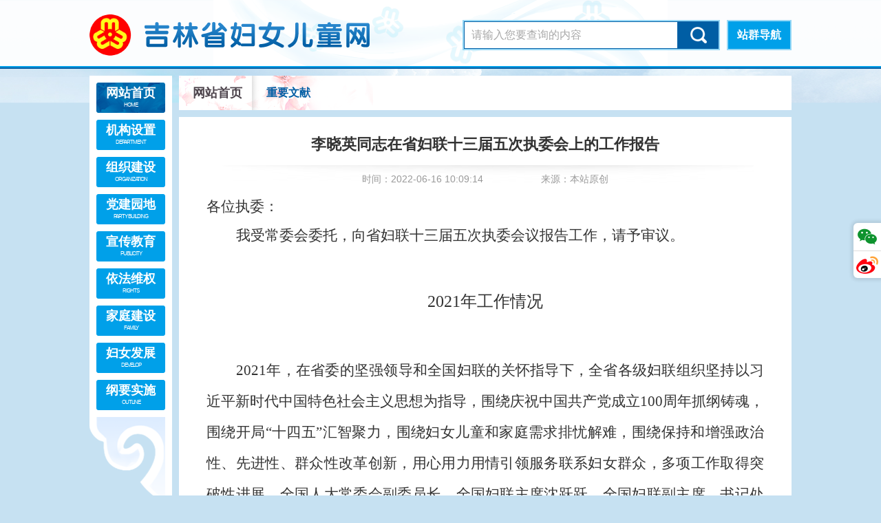

--- FILE ---
content_type: text/html;charset=UTF-8
request_url: http://jlwomen.org.cn/zywx/87003.jhtml
body_size: 71245
content:
<!DOCTYPE html>
<html lang="en">
<head>
	<meta charset="utf-8" />
<meta http-equiv="X-UA-Compatible" content="IE=edge,chrome=1">
<meta name="viewport" content="width=device-width, initial-scale=1, maximum-scale=1, user-scalable=no">
<!-- 启用360浏览器的极速模式(webkit) -->
<meta name="renderer" content="webkit">
<title>吉林省妇女儿童网</title>
<link rel="Shortcut Icon" href="../favicon.ico"  type="images/x-icon"/>
<link rel="stylesheet" type="text/css" href="/r/cms/flnet/default/css/reset.css"/>
<link rel="stylesheet" type="text/css" href="/r/cms/flnet/default/css/base.css"/>
<script>var baseUrl1 = '/r/cms/flnet/default';//将公共路径定义变量
var serverUrl="";//oa接口路径
function getRootPath() {
    return '';
}
</script>
<script src="/r/cms/flnet/default/js/jquery-1.11.1.min.js" type="text/javascript" charset="utf-8"></script>
<script src="/r/cms/flnet/default/js/jquery.cycle2.min.js" type="text/javascript" charset="utf-8"></script>
<script src="/r/cms/flnet/default/js/layer.js" type="text/javascript" charset="utf-8"></script>
<script src="/r/cms/flnet/default/js/base.js" type="text/javascript" charset="utf-8"></script>
<script src="/r/cms/flnet/default/js/snow.js" type="text/javascript" charset="utf-8"></script>

<!-- <-style type="text/css"> -->
    <!--/*给网页添加 黑白滤镜*/-->
<!--    html{
        /*兼容FF*/
        filter: url("data:image/svg+xml;utf8,<svg xmlns=\'http://www.w3.org/2000/svg\'><filter id=\'grayscale\'><feColorMatrix type=\'matrix\' values=\'0.3333 0.3333 0.3333 0 0 0.3333 0.3333 0.3333 0 0 0.3333 0.3333 0.3333 0 0 0 0 0 1 0\'/></filter></svg>#grayscale");
        /*兼容IE内核*/
        filter:progid:DXImageTransform.Microsoft.BasicImage(grayscale=1);
        /*兼容其它，谷歌之类的*/
         -webkit-filter: grayscale(1);
         -moz-filter: grayscale(1);
    }
    body { background: #ccc !important;}
    </style> -->
	<script src="/r/cms/flnet/default/js/front.js" type="text/javascript" charset="utf-8"></script>
	<script src="/r/cms/flnet/default/js/detail.js" type="text/javascript" charset="utf-8"></script>
	<script type="text/javascript">
        $(function() {
           Cms.siteFlow(""); 
           Cms.viewCount("", "87003");
           Cms.siteFlow("", location.href, document.referrer);
           $.cookie("JIDENTITY","91",{path: '' });
        });
	</script>
</head>
<body id="homePage" class="second">
<div class="wrap">
<!--头部-->
<div class="header">
    <div class="contanit clearfix">
        <a href="/" class="logo">吉林省妇女儿童网</a>
        <div class="navSite">
            <a href="javaScript:void(0);" class="btn-navSite">站群导航</a>
        </div>
        <form  action="/search.htm"  name="searchForm"  id="searchForm2">
            <div class="search clearfix">
                <input type="text" id="keyword2" name="q" value="请输入您要查询的内容" style=" color:#a8a8a8; "  onfocus="if(this.value=='请输入您要查询的内容'){this.value=''; this.style.color='#333'}" onblur="if(this.value==''){this.value='请输入您要查询的内容' ; this.style.color='#a8a8a8'}"
                       onkeypress="if(event.keyCode==13){$('#sou').click();return false;}"
                />
                <a href="javaScript:void(0);" class="btn-search" id="sou"><i class="icon-search"></i></a>
            </div>
        </form>
    </div>
    <div class="nav-list">
        <a class="close-nav" style="display: none;" href="javascript:void(0);"></a>
    </div>
</div>
<ul class="slide">
    <li>
        <a href="" target="_blank" id="publicNoLink"><i class="slide_wx"></i></a>
        <span> <img src="/r/cms/flnet/default/img/wxCode.png" alt="微信二维码"><p>"吉林女性"微信公众号</p></span>
    </li>
    <li>
        <a href="https://weibo.com/u/6098590562?is_hot=1#_loginLayer_1540435105709" target="_blank"><i class="slide_share"></i></a>
        <span><img src="/r/cms/flnet/default/img/wbCode.png" alt="微博二维码"><p>"吉林女性"新浪微博</p></span>
    </li>

</ul>
<!--头部END-->
<script type="text/javascript">
    $(function () {
        localStorage.setItem('base', '');
        $('.nav-list').load('/stationGroup/stationList');
        /*$.post('/wechat/getWechatNo.jspx',function (data) {
            if('000000' == data.code){
                $('#publicNoLink').prop("href",data.publicNoLink);
            }
        });*/
    });
    $("#sou").click(function(){
        var value=$("#keyword2").val();
        var nospc = value.replace(/\s+/g,"");
        var reg = RegExp(/[(\ )(\~)(\!)(\@)(\#)(\$)(\%)(\^)(\&)(\*)(\()(\))(\-)(\_)(\+)(\=)(\[)(\])(\{)(\})(\|)(\\)(\;)(\:)(\')(\")(\,)(\.)(\/)(\<)(\>)(\?)(\)]+/);
        if(reg.test(value)){
            layer.msg('请误输入特殊字符',{icon:0,shade:0.7,time:2000});
        }else if(value == "请输入您要查询的内容" || nospc == "请输入您要查询的内容"){
            $("#keyword2").val('') ;
            $("#searchForm2").submit();
            $("#keyword2").val('请输入您要查询的内容') ;
        }else{
            $("#searchForm2").submit();
        }
        
    });
</script>	<!--中间区域-->
	<div class="main">
		<div id="snowBox">
			<div class="contanit clearfix">
				<!--菜单-->
				<ul id="nav" class="menu clearfix">
					<li path="wzsy"  class="active menuCate"><a href="/">网站首页<span>HOME</span></a>
						<i></i>
						<div class="menuNewsListbox">
							<ul class="menuNewsList">
								<li>
									<h1 class="title"><a href="/tzgg/88108.jhtml" target="_blank" title="关于拟推荐2026年全国最美家庭候选家庭名单的公示">关于拟推荐2026年全国最美家庭候选家庭名单的公示</a></h1>
									<p class="dateTime">时间：2025-12-19</p>
								</li>
								<li>
									<h1 class="title"><a href="/tzgg/88107.jhtml" target="_blank" title="关于吉林省拟推荐2025年度全国三八红旗手标兵候选人、全国三八红旗手候选人、全国三八红旗集体候选单位、全国巾帼文明岗候选单位的公示">关于吉林省拟推荐2025年度全国三八红旗手标兵候选人...</a></h1>
									<p class="dateTime">时间：2025-12-16</p>
								</li>
								<li>
									<h1 class="title"><a href="/yjsgk/88087.jhtml" target="_blank" title="2024年度吉林省妇联网络信息传播中心决算公开">2024年度吉林省妇联网络信息传播中心决算公开</a></h1>
									<p class="dateTime">时间：2025-10-09</p>
								</li>
								<li>
									<h1 class="title"><a href="/yjsgk/88086.jhtml" target="_blank" title="2024年度吉林省妇女儿童活动中心决算公开">2024年度吉林省妇女儿童活动中心决算公开</a></h1>
									<p class="dateTime">时间：2025-10-09</p>
								</li>
								<li>
									<h1 class="title"><a href="/yjsgk/88085.jhtml" target="_blank" title="2024年度吉林省妇联教育指导中心决算公开">2024年度吉林省妇联教育指导中心决算公开</a></h1>
									<p class="dateTime">时间：2025-10-09</p>
								</li>
								<li>
									<h1 class="title"><a href="/yjsgk/88084.jhtml" target="_blank" title="2024年度吉林省妇女联合会（本级）决算公开">2024年度吉林省妇女联合会（本级）决算公开</a></h1>
									<p class="dateTime">时间：2025-10-09</p>
								</li>
							</ul>
						</div>
					</li>
					<li path="jgsz" class="  menuCate">
						<a href="/jgsz.jhtml">机构设置<span>department</span></a>
						<i></i>
						<div class="menuNewsListbox">
							<ul class="menuNewsList">
								<li>
									<h1 class="title"><a href="/gzdsj/88112.jhtml" target="_blank" title="吉林省妇女运动和工作大事记（2024年）">吉林省妇女运动和工作大事记（2024年）</a></h1>
									<p class="dateTime">时间：2026-01-05</p>
								</li>
								<li>
									<h1 class="title"><a href="/zxzx/88103.jhtml" target="_blank" title="恒爱行动 ——“百万家庭亲情一线牵”吉林省启动仪式">恒爱行动 ——“百万家庭亲情一线牵”吉林省启动仪式</a></h1>
									<p class="dateTime">时间：2025-11-24</p>
								</li>
								<li>
									<h1 class="title"><a href="/xxgk/87989.jhtml" target="_blank" title="“守护童心 点亮未来”六一国际儿童节议题公益活动倡议书">“守护童心 点亮未来”六一国际儿童节议题公益活动...</a></h1>
									<p class="dateTime">时间：2025-06-09</p>
								</li>
								<li>
									<h1 class="title"><a href="/gyxm/87988.jhtml" target="_blank" title="吉林省妇女儿童基金会携手长春企业家回访乌兰图嘎镇一米阳光岱音村小学">吉林省妇女儿童基金会携手长春企业家回访乌兰图嘎镇...</a></h1>
									<p class="dateTime">时间：2025-06-09</p>
								</li>
								<li>
									<h1 class="title"><a href="/zxzx/87965.jhtml" target="_blank" title="吉林省暑期“小候鸟基金暨爱心妈妈”有爱陪伴关爱活动——走进吉林省博物院">吉林省暑期“小候鸟基金暨爱心妈妈”有爱陪伴关爱活...</a></h1>
									<p class="dateTime">时间：2025-06-03</p>
								</li>
								<li>
									<h1 class="title"><a href="/zxzx/87964.jhtml" target="_blank" title="“她” 智慧点亮民宿路，@她创业计划助力巾帼行动">“她” 智慧点亮民宿路，@她创业计划助力巾帼行动</a></h1>
									<p class="dateTime">时间：2025-06-03</p>
								</li>
							</ul>
						</div>
					</li>
					<li path="zzjs" class="  menuCate">
						<a href="/zzjs.jhtml">组织建设<span>organization</span></a>
						<i></i>
						<div class="menuNewsListbox">
							<ul class="menuNewsList">
								<li>
									<h1 class="title"><a href="/jcdt/87257.jhtml" target="_blank" title="松原市妇联组建巾帼志愿服务小分队">松原市妇联组建巾帼志愿服务小分队</a></h1>
									<p class="dateTime">时间：2022-11-22</p>
								</li>
								<li>
									<h1 class="title"><a href="/jcdt/87256.jhtml" target="_blank" title="四平市各巾帼志愿服务小分队在行动">四平市各巾帼志愿服务小分队在行动</a></h1>
									<p class="dateTime">时间：2022-11-22</p>
								</li>
								<li>
									<h1 class="title"><a href="/jypx/87099.jhtml" target="_blank" title="吉林省妇联举办全省基层妇联领头雁素质提升培训班">吉林省妇联举办全省基层妇联领头雁素质提升培训班</a></h1>
									<p class="dateTime">时间：2022-08-09</p>
								</li>
								<li>
									<h1 class="title"><a href="/jcdt/87072.jhtml" target="_blank" title="吉林市成立第一家新业态妇联">吉林市成立第一家新业态妇联</a></h1>
									<p class="dateTime">时间：2022-07-18</p>
								</li>
								<li>
									<h1 class="title"><a href="/jcdt/87062.jhtml" target="_blank" title="吉林省妇联召开党组（扩大）会议学习贯彻全国妇联十二届五次执委会议精神">吉林省妇联召开党组（扩大）会议学习贯彻全国妇联十...</a></h1>
									<p class="dateTime">时间：2022-07-13</p>
								</li>
								<li>
									<h1 class="title"><a href="/jcdt/87061.jhtml" target="_blank" title="四平市妇联组建巾帼志愿服务小分队">四平市妇联组建巾帼志愿服务小分队</a></h1>
									<p class="dateTime">时间：2022-07-11</p>
								</li>
							</ul>
						</div>
					</li>
					<li path="djyd" class="  menuCate">
						<a href="/djyd.jhtml">党建园地<span>party building</span></a>
						<i></i>
						<div class="menuNewsListbox">
							<ul class="menuNewsList">
								<li>
									<h1 class="title"><a href="/djdt/88106.jhtml" target="_blank" title="严守八项规定铁律   筑牢作风建设根基          省妇联主席为全体党员干部讲学习教育专题党课">严守八项规定铁律   筑牢作风建设根基          省...</a></h1>
									<a href="/djdt/88106.jhtml"><img src="/u/cms/flnet/202512/1e2dd37e-6ea2-4a28-bc9c-7898140a60e1.jpg" alt=""></a>
									<p class="dateTime">时间：2025-12-01</p>
								</li>
								<li>
									<h1 class="title"><a href="/dflzjs/88105.jhtml" target="_blank" title="以案为鉴鸣警钟   固本清源筑堤坝 ——省妇联组织党员干部参观廉政教育基地">以案为鉴鸣警钟   固本清源筑堤坝 ——省妇联组织党...</a></h1>
									<p class="dateTime">时间：2025-12-01</p>
								</li>
								<li>
									<h1 class="title"><a href="/djdt/88104.jhtml" target="_blank" title="学用新思想  阅读伴成长 —省妇联举办2025年第4期“阅思悦享荟” 暨青年党员、干部读书分享会">学用新思想  阅读伴成长 —省妇联举办2025年第4期“...</a></h1>
									<p class="dateTime">时间：2025-12-01</p>
								</li>
								<li>
									<h1 class="title"><a href="/djdt/88102.jhtml" target="_blank" title="深学细悟聚共识   交流互鉴促发展 —省妇联举办2025年第3期“阅思悦享荟”暨青年理论学习小组 交流活动">深学细悟聚共识   交流互鉴促发展 —省妇联举办2025...</a></h1>
									<p class="dateTime">时间：2025-11-03</p>
								</li>
								<li>
									<h1 class="title"><a href="/djdt/88023.jhtml" target="_blank" title="互学互促 开拓创新 ——省妇联举办“阅思悦享荟”年轻干部调研交流活动">互学互促 开拓创新 ——省妇联举办“阅思悦享荟”年...</a></h1>
									<p class="dateTime">时间：2025-06-24</p>
								</li>
								<li>
									<h1 class="title"><a href="/dflzjs/88022.jhtml" target="_blank" title="以案为鉴明底线   警钟长鸣守初心 ——省妇联召开警示教育会议">以案为鉴明底线   警钟长鸣守初心 ——省妇联召开警...</a></h1>
									<p class="dateTime">时间：2025-06-24</p>
								</li>
							</ul>
						</div>
					</li>
					<li path="xcjy" class="  menuCate">
						<a href="/xcjy.jhtml">宣传教育<span>publicity</span></a>
						<i></i>
						<div class="menuNewsListbox">
							<ul class="menuNewsList">
								<li>
									<h1 class="title"><a href="/jgdxj/87975.jhtml" target="_blank" title="学习你我行 | 走基层接力行——吉林站 ：吉林省妇联巾帼大宣讲暨吉林市妇联“走基层接力行”走进吉林瀚星集团">学习你我行 | 走基层接力行——吉林站 ：吉林省妇联...</a></h1>
									<a href="/jgdxj/87975.jhtml"><img src="/u/cms/flnet/202506/3ad16634-41d4-41ab-acad-84fe1a23736d.jpg" alt=""></a>
									<p class="dateTime">时间：2025-06-05</p>
								</li>
								<li>
									<h1 class="title"><a href="/jgdxj/87972.jhtml" target="_blank" title="东昌区妇联开展送宣讲进“三新”领域活动">东昌区妇联开展送宣讲进“三新”领域活动</a></h1>
									<p class="dateTime">时间：2025-06-05</p>
								</li>
								<li>
									<h1 class="title"><a href="/nxfc/87921.jhtml" target="_blank" title="全国三八红旗手——许春苗：农业科技的传播者和践行者">全国三八红旗手——许春苗：农业科技的传播者和践行者</a></h1>
									<p class="dateTime">时间：2025-05-30</p>
								</li>
								<li>
									<h1 class="title"><a href="/nxfc/87920.jhtml" target="_blank" title="全国三八红旗手——韩丽：凝心聚力谋发展 立足岗位建新功">全国三八红旗手——韩丽：凝心聚力谋发展 立足岗位...</a></h1>
									<p class="dateTime">时间：2025-05-30</p>
								</li>
								<li>
									<h1 class="title"><a href="/nxfc/87919.jhtml" target="_blank" title="全国三八红旗手——李亚南：守志愿初心 展巾帼风采">全国三八红旗手——李亚南：守志愿初心 展巾帼风采</a></h1>
									<p class="dateTime">时间：2025-05-30</p>
								</li>
								<li>
									<h1 class="title"><a href="/mtbd/87918.jhtml" target="_blank" title="“以心暖‘新’ 聚力同行” 庆“三八”回娘家活动在长春举行">“以心暖‘新’ 聚力同行” 庆“三八”回娘家活动在...</a></h1>
									<p class="dateTime">时间：2025-05-30</p>
								</li>
							</ul>
						</div>
					</li>
					<li path="yfwq" class="  menuCate">
						<a href="/yfwq.jhtml">依法维权<span>rights</span></a>
						<i></i>
						<div class="menuNewsListbox">
							<ul class="menuNewsList">
								<li>
									<h1 class="title"><a href="/wqdt/88034.jhtml" target="_blank" title="珲春市12338妇联维权服务中心入驻市社会治安综合治理中心暨“巾帼法律明白人”微课堂活动顺利开展">珲春市12338妇联维权服务中心入驻市社会治安综合治...</a></h1>
									<p class="dateTime">时间：2025-06-27</p>
								</li>
								<li>
									<h1 class="title"><a href="/flfg/88033.jhtml" target="_blank" title="中华人民共和国未成年人保护法 第三章 学校保护">中华人民共和国未成年人保护法 第三章 学校保护</a></h1>
									<p class="dateTime">时间：2025-06-27</p>
								</li>
								<li>
									<h1 class="title"><a href="/flfg/88032.jhtml" target="_blank" title="中华人民共和国未成年人保护法 第四章 社会保护">中华人民共和国未成年人保护法 第四章 社会保护</a></h1>
									<p class="dateTime">时间：2025-06-27</p>
								</li>
								<li>
									<h1 class="title"><a href="/flfg/88025.jhtml" target="_blank" title="中华人民共和国未成年人保护法 第五章  网络保护">中华人民共和国未成年人保护法 第五章  网络保护</a></h1>
									<p class="dateTime">时间：2025-06-27</p>
								</li>
								<li>
									<h1 class="title"><a href="/wqdt/88024.jhtml" target="_blank" title="2025年长春市妇女儿童权益保障工作发布暨“巾帼暖心护航”主题活动成功举办">2025年长春市妇女儿童权益保障工作发布暨“巾帼暖心...</a></h1>
									<p class="dateTime">时间：2025-06-27</p>
								</li>
								<li>
									<h1 class="title"><a href="/flfg/88014.jhtml" target="_blank" title="《民法典》第一编 总则 第六章 民事法律行为（二）">《民法典》第一编 总则 第六章 民事法律行为（二）</a></h1>
									<p class="dateTime">时间：2025-06-13</p>
								</li>
							</ul>
						</div>
					</li>
					<li path="jtjs" class="  menuCate">
						<a href="/jtjs.jhtml">家庭建设<span>family</span></a>
						<i></i>
						<div class="menuNewsListbox">
							<ul class="menuNewsList">
								<li>
									<h1 class="title"><a href="/kxjj/87962.jhtml" target="_blank" title="家庭成长公开课 | 让每个孩子发光">家庭成长公开课 | 让每个孩子发光</a></h1>
									<p class="dateTime">时间：2025-06-03</p>
								</li>
								<li>
									<h1 class="title"><a href="/kxjj/87961.jhtml" target="_blank" title="家庭成长公开课 | 让每个孩子发光（2）">家庭成长公开课 | 让每个孩子发光（2）</a></h1>
									<p class="dateTime">时间：2025-06-03</p>
								</li>
								<li>
									<h1 class="title"><a href="/kxjj/87960.jhtml" target="_blank" title="家庭成长公开课 | 帮助孩子找回学习的力量">家庭成长公开课 | 帮助孩子找回学习的力量</a></h1>
									<p class="dateTime">时间：2025-06-03</p>
								</li>
								<li>
									<h1 class="title"><a href="/kxjj/87959.jhtml" target="_blank" title="家庭成长公开课 | 偏科不焦虑，如何保护孩子的热爱和专注？">家庭成长公开课 | 偏科不焦虑，如何保护孩子的热爱...</a></h1>
									<p class="dateTime">时间：2025-06-03</p>
								</li>
								<li>
									<h1 class="title"><a href="/kxjj/87958.jhtml" target="_blank" title="家庭成长公开课 | 做有温度的父母，滋养孩子的心灵">家庭成长公开课 | 做有温度的父母，滋养孩子的心灵</a></h1>
									<p class="dateTime">时间：2025-06-03</p>
								</li>
								<li>
									<h1 class="title"><a href="/gzal/87953.jhtml" target="_blank" title="吉林省将培育新型婚育文化与弘扬文明新风有机结合  让“最美家庭”理念像蒲公英一样飞入千万家">吉林省将培育新型婚育文化与弘扬文明新风有机结合  ...</a></h1>
									<p class="dateTime">时间：2025-06-03</p>
								</li>
							</ul>
						</div>
					</li>
					<li path="fnfz" class="  menuCate">
						<a href="/fnfz.jhtml">妇女发展<span>develop</span></a>
						<i></i>
						<div class="menuNewsListbox">
							<ul class="menuNewsList">
								<li>
									<h1 class="title"><a href="/tpxd/87908.jhtml" target="_blank" title="引凤聚长·“职”为你来——长春市妇联举办2025年女企业家进校园招聘活动">引凤聚长·“职”为你来——长春市妇联举办2025年女...</a></h1>
									<a href="/tpxd/87908.jhtml"><img src="/u/cms/flnet/202505/c76da649-8fd7-47f6-afa8-244b413550b3.jpg" alt=""></a>
									<p class="dateTime">时间：2025-05-28</p>
								</li>
								<li>
									<h1 class="title"><a href="/jlqj/87907.jhtml" target="_blank" title="汇聚巾帼力量 赋能指尖经济  --长春市“春巧巧”妇女手工“五走进”实事项目正式启动">汇聚巾帼力量 赋能指尖经济  --长春市“春巧巧”妇...</a></h1>
									<p class="dateTime">时间：2025-05-28</p>
								</li>
								<li>
									<h1 class="title"><a href="/tpxd/87906.jhtml" target="_blank" title="通榆县妇联“妈妈岗”灵活就业——手工钩织技能培训班圆满结课啦！">通榆县妇联“妈妈岗”灵活就业——手工钩织技能培训...</a></h1>
									<p class="dateTime">时间：2025-05-28</p>
								</li>
								<li>
									<h1 class="title"><a href="/tpxd/87905.jhtml" target="_blank" title="长春市“妈妈岗”服务驿站成立暨首场“妈妈岗”就业培训双选会圆满举行​">长春市“妈妈岗”服务驿站成立暨首场“妈妈岗”就业...</a></h1>
									<p class="dateTime">时间：2025-05-28</p>
								</li>
								<li>
									<h1 class="title"><a href="/cycx/87892.jhtml" target="_blank" title="省妇联送奖到基层活动走进中国科学院 东北地理与农业生态研究所">省妇联送奖到基层活动走进中国科学院 东北地理与农...</a></h1>
									<p class="dateTime">时间：2025-04-27</p>
								</li>
								<li>
									<h1 class="title"><a href="/xczx/87891.jhtml" target="_blank" title="2025年吉林省科技赋能特色农业高质量发展交流活动成功举办">2025年吉林省科技赋能特色农业高质量发展交流活动成...</a></h1>
									<p class="dateTime">时间：2025-04-27</p>
								</li>
							</ul>
						</div>
					</li>
					<li path="gyss" class="  menuCate">
						<a href="/gyss.jhtml">纲要实施<span>outline</span></a>
						<i></i>
						<div class="menuNewsListbox">
							<ul class="menuNewsList">
								<li>
									<h1 class="title"><a href="/swjx/88099.jhtml" target="_blank" title="江西举办“铭记历史·致敬铿锵玫瑰”巾帼红色故事诵读比赛">江西举办“铭记历史·致敬铿锵玫瑰”巾帼红色故事诵...</a></h1>
									<p class="dateTime">时间：2025-10-15</p>
								</li>
								<li>
									<h1 class="title"><a href="/swjx/88098.jhtml" target="_blank" title="福建宁德健全校家社协同育人机制   率先出台保障未成年人健康成长的意见">福建宁德健全校家社协同育人机制   率先出台保障未...</a></h1>
									<p class="dateTime">时间：2025-10-15</p>
								</li>
								<li>
									<h1 class="title"><a href="/swjx/88097.jhtml" target="_blank" title="甘肃举办婚姻家庭纠纷人民调解工作“大比武”活动">甘肃举办婚姻家庭纠纷人民调解工作“大比武”活动</a></h1>
									<p class="dateTime">时间：2025-10-15</p>
								</li>
								<li>
									<h1 class="title"><a href="/swjx/88096.jhtml" target="_blank" title="浙江新兴领域女性心理健康赋能项目迎来收官之“课”">浙江新兴领域女性心理健康赋能项目迎来收官之“课”</a></h1>
									<p class="dateTime">时间：2025-10-15</p>
								</li>
								<li>
									<h1 class="title"><a href="/swjx/88095.jhtml" target="_blank" title="安徽举办全省职工托育职业技能竞赛">安徽举办全省职工托育职业技能竞赛</a></h1>
									<p class="dateTime">时间：2025-10-15</p>
								</li>
								<li>
									<h1 class="title"><a href="/swjx/88094.jhtml" target="_blank" title="浙江省“争做巾帼好网民”主题活动启动">浙江省“争做巾帼好网民”主题活动启动</a></h1>
									<p class="dateTime">时间：2025-10-15</p>
								</li>
							</ul>
						</div>
					</li>
				</ul>
				<!--菜单END-->
				<div class="mainCard clearfix">
					<!--面包削-->
					<div class="breadcrumbs-box content mb-10">
						<a class="left-more" href="#"><img src="/r/cms/flnet/default/img/left-more.png"></a>
						<a class="right-more" href="#"><img src="/r/cms/flnet/default/img/right-more.png"></a>

							<!--indexId设置为首页id-->
							<!--顶层栏目id等于首页的 或者 其他栏目不显示的-->
							<span class="first-tit">
								<a href="javaScript:void(0)">网站首页</a>
							</span>
							<div class="breadcrumbsBox">
								<ul class="breadcrumbs clearfix">
							<!--组织网络列表不可以点解-->
								<!--首页新闻栏目特殊显示-->
								<li class="active"><a href="/zywx.jhtml">重要文献</a></li>
						</ul>
							</div>
					</div>

					<!--新闻详情-->
					<div class="detailCard content">
						<div class="title">
							<h1>李晓英同志在省妇联十三届五次执委会上的工作报告</h1>
							<p >
								<span>时间：2022-06-16 10:09:14</span>
								<span>来源：本站原创</span>
								<span class="ztBtnbox">字体显示：
									<a href="javaScript:void(0)" class="bigBtn">大</a>
									<a href="javaScript:void(0)" class="mediumBtn">中</a>
									<a href="javaScript:void(0)" class="smallBtn">小</a>
								</span></p>
						</div>
						<div class="conDetail">
							<p style="font-size: medium;white-space: normal;margin-right: 0;margin-left: 0;line-height: 40px"><span style="font-family: CESI仿宋-GB2312;font-size: 21px">各位执委：</span></p>
<p style=";text-align: justify;font-family: 'Times New Roman';font-size: 14px;white-space: normal;text-indent: 43px;line-height: 40px"><span style="font-family: CESI仿宋-GB2312;font-size: 21px">我受常委会委托，向省妇联十三届五次执委会议报告工作，请予审议。</span></p>
<p style=";text-align: justify;font-family: 'Times New Roman';font-size: 14px;white-space: normal;text-indent: 43px;line-height: 40px"><span style="font-family: 仿宋;font-size: 21px">&nbsp;</span></p>
<p style="margin: 10px 0;text-align: center;font-family: 'Times New Roman';font-size: 14px;white-space: normal;line-height: 40px"><span style="font-family: 黑体;font-size: 24px"><span style="font-family:黑体">20</span></span><span style="font-family: 黑体;font-size: 24px"><span style="font-family:黑体">21</span></span><span style="font-family: 黑体;font-size: 24px">年工作情况</span></p>
<p style="text-align: justify; font-family: &quot;Times New Roman&quot;; font-size: 14px; white-space: normal; text-indent: 43px; line-height: 3em;"><span style="font-family: 仿宋;font-size: 21px">&nbsp;</span></p>
<p style="text-align: justify; font-family: &quot;Times New Roman&quot;; font-size: 14px; white-space: normal; text-indent: 43px; line-height: 3em;"><span style="font-family: CESI仿宋-GB2312;font-size: 21px"><span style="font-family:CESI仿宋-GB2312">2021年，在省委的坚强领导和全国妇联的关怀指导下，全省各级妇联组织坚持以习近平新时代中国特色社会主义思想为指导，围绕庆祝中国共产党成立100周年抓纲铸魂，围绕开局“十四五”汇智聚力，围绕妇女儿童和家庭需求排忧解难，围绕保持和增强政治性、先进性、群众性改革创新，用心用力用情引领服务联系妇女群众，多项工作取得突破性进展，全国人大常委会副委员长、全国妇联主席沈跃跃，全国妇联副主席、书记处第一书记黄晓薇，省委书记景俊海，省长韩俊等领导19次作出批示。</span></span></p>
<p style="text-align: justify; font-family: &quot;Times New Roman&quot;; font-size: 14px; white-space: normal; text-indent: 43px; line-height: 3em;"><span style="font-family: 楷体;font-size: 21px">（一）突出思想政治引领，推动习近平新时代中国特色社会主义思想走深走实。</span><span style="font-family: CESI仿宋-GB2312;font-size: 21px">深入落实“第一议题”学习制度，发挥“关键少数”作用，带动妇联干部及时跟进学习总书记最新重要讲话、重要文章和重要指示批示精神，举办各级执委大讲堂，用好“学习强国”“新时代e支部”等学习平台和妇女之家、妇女微家等学习阵地，带动妇联干部执委学出对标对表的政治坚定和干事创业的责任担当。以“巾帼心向党</span><span style="font-family: 汉仪大黑简;font-size: 21px"><span style="font-family:汉仪大黑简">·</span></span><span style="font-family: CESI仿宋-GB2312;font-size: 21px">奋斗新征程”为主题，深入开展“巾帼大宣讲”活动，以习近平新时代中国特色社会主义思想、中国共产党百年党史为主要内容，组织宣讲3000余场，覆盖妇女21万人次</span><span style="font-family: 仿宋;font-size: 21px">。</span><span style="font-family: CESI仿宋-GB2312;font-size: 21px">设立“牢记嘱托跟党走”“党旗飘扬巾帼红”等网上宣传专栏，通过微宣讲、云宣讲等方式，展示党领导人民走过的光辉历程和党领导下妇女事业的发展成就</span><span style="font-family: 仿宋;font-size: 21px">。</span><span style="font-family: CESI仿宋-GB2312;font-size: 21px">创新开展“巾帼心向党·矢志跟党走”——寻找百名党的好女儿活动，举办群众性事迹展演，妇联干部和妇女群众自编自演，展现吉林不同历史时期党的好女儿的感人事迹，省委书记景俊海观看演出，并给予充分肯定。</span></p>
<p style="text-align: justify; font-family: &quot;Times New Roman&quot;; font-size: 14px; white-space: normal; text-indent: 43px; line-height: 3em;"><span style="font-family: 楷体;font-size: 21px">（二）围绕推进吉林高质量发展，有力推动妇女创业创新创优。</span><span style="font-family: CESI仿宋-GB2312;font-size: 21px">着眼各地资源优势，打造“一地一品”妇女创业创新品牌，组织妇女创业创新项目短视频展播暨“我为家乡妇女创业点赞”活动，219.86万群众参与网络投票。举办“吉林巧姐”大赛暨市集活动，出台“</span><span style="font-family: CESI仿宋-GB2312;font-size: 21px"><span style="font-family:CESI仿宋-GB2312">十四五</span>”期间“吉林巧姐”手工制作产业化发展实施意见</span><span style="font-family: CESI仿宋-GB2312;font-size: 21px">，推动形成集群化、规模化的手工产业发展模式，其中长春市着眼农业资源实施草编项目、辽源市着眼民俗文化开办农民画梦想工坊，均体现了地域特色，形成了产业链条。实施“科技创新巾帼行动”，建立吉林省女科技工作者协会，联合有关部门制定《关于支持女性科技人才在科技创新中发挥更大作用的具体落实措施》，提出培育高层次女性科技人才、支持女性科技人才创新创业、完善女性科技人才评价激励机制等5方面、16项具体举措。深化“创业创新巾帼贷”项目，拓展延伸金融服务覆盖面，累计为237户女性创办的中小微企业等发放贷款3.9亿元。</span></p>
<p style="text-align: justify; font-family: &quot;Times New Roman&quot;; font-size: 14px; white-space: normal; text-indent: 43px; line-height: 3em;"><span style="font-family: 楷体;font-size: 21px">（三）聚焦加快农业农村现代化，深入实施乡村振兴巾帼行动。</span><span style="font-family: CESI仿宋-GB2312;font-size: 21px">开展“在乡村振兴中进一步发挥妇联组织作用”专项调研，就脱贫攻坚与乡村振兴有效衔接的新形势下如何做好农村妇女引领联系服务工作，提出5个方面、11项对策、29个具体举措，黄晓薇、景俊海、韩俊、高广滨、韩福春等全国妇联和省委、省政府领导作出批示，国家乡村振兴局专版刊发我省经验做法。实施“引凤还巢”工程，组建吉林省返乡入乡创新创业女性人才库，举办专题培训班，发展乡村旅游、巾帼电商等创业项目，为妇女返乡入乡创业搭建发展平台，其中通化市培育美丽乡村精品休闲旅游线路、白城市实施“一村一企一网红”电商培育工程等举措，均取得良好成效，吉林省作为妇联系统唯一代表在“全国推动返乡入乡人员创业就业工作视频会议”上交流经验。实施“推广运用积分制·带动妇女参与乡村治理”行动，建立爱心超市929个，开展积分兑换10万余次，兑换奖励物品价值649万元。延边州妇联《爱心超市“小积分”·乡村治理新风尚》被中央农办、农业农村部、国家乡村振兴局、全国妇联联合评为“推广运用积分制典型案例”，省委书记景俊海、省委副书记高广滨作出批示。</span></p>
<p style="text-align: justify; font-family: &quot;Times New Roman&quot;; font-size: 14px; white-space: normal; text-indent: 43px; line-height: 3em;"><span style="font-family: 楷体;font-size: 21px">（四）落实“三个注重”指示要求，全面深化家庭文明建设。</span><span style="font-family: CESI仿宋-GB2312;font-size: 21px">召开学习贯彻《习近平关于注重家庭家教家风建设论述摘编》座谈会，以省委办公厅名义下发《吉林省加强家庭家教家风建设行动方案》，将“家庭家教家风建设在基层社会治理中作用研究”等3项课题纳入省哲学社会科学规划项目，联合吉林大学建立家庭家教家风建设研究中心，全国妇联副主席黄晓薇出席揭牌仪式。开展“绿色家庭”和“红色家庭”创建活动，评选省级“最美家庭”120户，以“树清廉家风·创和美家庭”为主题，对省管干部家属进行全覆盖警示教育。组织“把爱带回家”儿童关爱志愿服务活动，建立省级家庭亲子阅读体验基地20个，广泛开展亲子阅读和家庭教育公益大讲堂活动，其中吉林市开展“江城家长慧·吉林市家庭教育”特色活动500余场，覆盖家庭超过3万户。创新开展寻找“最美军嫂”</span><span style="font-family: CESI仿宋-GB2312;font-size: 21px">活动，700余万人次参与网络投票，评选出</span><span style="font-family: CESI仿宋-GB2312;font-size: 21px"><span style="font-family:CESI仿宋-GB2312">“最美军嫂”20名，</span></span><span style="font-family: CESI仿宋-GB2312;font-size: 21px">沈跃跃、黄晓薇等全国妇联领导作出批示，《军嫂》杂志专刊</span><span style="font-family: CESI仿宋-GB2312;font-size: 21px">发布活动纪实，人民网、吉林新闻联播等主流媒体给予全方位报道。</span></p>
<p style="font-family: &quot;Times New Roman&quot;; font-size: 14px; white-space: normal; text-indent: 43px; line-height: 3em;"><span style="font-family: 楷体;font-size: 21px">（五）着眼增进妇女儿童民生福祉，扎实做好维权和服务工作。</span><span style="font-family: CESI仿宋-GB2312;font-size: 21px">制定颁布吉林省妇女儿童发展规划（2021-2030年），围绕政治、经济、教育、健康、家庭等领域，提出妇女儿童发展目标措施。</span><span style="font-family: CESI仿宋-GB2312;font-size: 21px">落实预防性侵未成年人“五项机制”，</span><span style="font-family: CESI仿宋-GB2312;font-size: 21px">推动省人大对贯彻实施《反家庭暴力法》《吉林省反家庭暴力条例》情况开展调研。加强妇女儿童公共法律服务窗口和智能平台建设，累计为妇女儿童提供一站式公共法律服务19875次。</span><span style="font-family: CESI仿宋-GB2312;font-size: 21px">开展矛盾纠纷和涉稳问题排查化解专项行动，排查化解易引发“民转刑”案件的婚恋</span><span style="font-family: CESI仿宋-GB2312;font-size: 21px">及</span><span style="font-family: CESI仿宋-GB2312;font-size: 21px">家庭纠纷</span><span style="font-family: CESI仿宋-GB2312;font-size: 21px"><span style="font-family:CESI仿宋-GB2312">159</span></span><span style="font-family: CESI仿宋-GB2312;font-size: 21px">起</span><span style="font-family: CESI仿宋-GB2312;font-size: 21px">。实施“城镇低保、特困供养家庭适龄妇女‘两癌’免费检查”项目，为11014名符合条件的妇女免费检查，为87名城乡困难家庭患病妇女进行186次免费治疗。各地也持续加大维权工作和关爱帮扶力度，四平市深化“春蕾计划——梦想未来”行动，发动社会力量筹款</span><span style="font-family: CESI仿宋-GB2312;font-size: 21px"><span style="font-family:CESI仿宋-GB2312">38.5万元；</span></span><span style="font-family: CESI仿宋-GB2312;font-size: 21px">松原市实施“儿童营养健康公益活动”，为孕期妇女和贫困儿童发放价值</span><span style="font-family: CESI仿宋-GB2312;font-size: 21px"><span style="font-family:CESI仿宋-GB2312">16.8万元的营养品；</span></span><span style="font-family: CESI仿宋-GB2312;font-size: 21px">梅河口市建立“预防和制止家庭暴力投诉站”，婚姻家庭纠纷化解率达到</span><span style="font-family: CESI仿宋-GB2312;font-size: 21px"><span style="font-family:CESI仿宋-GB2312">100%</span></span><span style="font-family: CESI仿宋-GB2312;font-size: 21px">。</span><span style="font-family: CESI仿宋-GB2312;font-size: 21px">沈跃跃、黄晓薇、韩俊、李悦等全国妇联和省委、省政府领导分别就我省“两癌”检查救治工作作出批示，工作经验在全国推广。</span></p>
<p style="text-indent: 28px; text-align: justify; font-family: &quot;Times New Roman&quot;; font-size: 14px; white-space: normal; line-height: 3em;"><span style="font-family: 楷体;font-size: 21px">（六）立足“增三性、去四化”要求，纵深推进妇联组织改革。</span><span style="font-family: CESI仿宋-GB2312;font-size: 21px">制定《“十四五”时期吉林省妇联事业发展规划》和《“十四五”时期吉林省深化妇联改革方案》，明确“十四五”时期妇联改革任务书、时间表、路线图。实施“基层妇联领头雁行动计划”，指导基层创建思想引领、创业扶持、权益维护、家庭教育等功能各异的执委工作室768个，帮扶妇女4.6万人次。推进村（社区）“两委”和村（社区）妇联组织同步换届，村委会中女性成员比例达到31.4%，比上届提高了2个百分点；女性正职比例达到7.32%，比上届提高了</span><span style="font-family: CESI仿宋-GB2312;font-size: 21px"><span style="font-family:CESI仿宋-GB2312">3.72</span></span><span style="font-family: CESI仿宋-GB2312;font-size: 21px">个百分点。织密基层妇联组织网络，纵向向妇女生活最小单元延伸，建立农村屯（组）妇联、社区网格妇联8525个，城乡妇女小组15651个；横向向新经济组织、新社会组织等新兴领域覆盖，建立“四新”妇女组织4973个、妇女之家1659个、妇女微家4439个。各地也积极探索基层组织建设新方式，比如白山市实施“1234”工作法，打造多元化、特色化妇女微家；长白山管委会实施“妇联组织建设年”行动，在党政机关、事业单位广泛建立妇联组织，进一步拓展了基层妇联的有形覆盖和有效覆盖。省妇联深化改革经验做法被评为吉林省庆祝建党100周年优秀改革案例。</span></p>
<p style="text-align: justify; font-family: &quot;Times New Roman&quot;; font-size: 14px; white-space: normal; text-indent: 42px; line-height: 3em;"><span style="font-family: 楷体;font-size: 21px">（七）贯彻新时代党的建设总要求，着力抓好妇联机关党的建设。</span><span style="font-family: CESI仿宋-GB2312;font-size: 21px">以党的政治建设为统领推进全面从严治党，狠抓作风建设年、巡视整改回头看、新时代党支部标准体系（BTX）建设等重点工作，加强政治机关建设，召开党建工作大会和党风廉政建设大会，运用“五化”工作法落实党建工作任务，推动全面从严治党向纵深发展。巩固深化“不忘初心、牢记使命”主题教育活动成果，扎实开展党史学习教育，组织“追寻红色记忆·传承红色精神”重走抗联路、“红色故事大家讲”家庭读书分享会等特色学习活动，教育引导党员干部学史明理、学史增信、学史崇德、学史力行。把解决妇女儿童现实问题作为检验学习教育成效的衡量标准，深入开展“三联六助·我为妇女群众办实事”实践活动，落实党支部联系点工作制度，省妇联党员深入基层满足妇女群众微心愿实现全覆盖，实施“春蕾计划——梦想未来”“母亲创业循环金”“微光行动”等项目，发放助学、创业等各类帮扶资金483.6万元，受益妇女儿童达到7000余人次。</span></p>
<p style="text-align: justify; font-family: &quot;Times New Roman&quot;; font-size: 14px; white-space: normal; text-indent: 43px; line-height: 3em;"><span style="font-family: CESI仿宋-GB2312;font-size: 21px">同志们，2021年是党和国家大事、要事、喜事集中的一年，也是妇联特色活动、亮点工作、成效收获较多的一年。过去一年，各位执委、各团体会员，各级妇联组织和广大妇联干部，坚决贯彻落实习近平新时代中国特色社会主义思想，紧紧围绕党和政府工作大局，认真履行引领服务联系妇女的工作职能，超前谋划、主动作为，上下联动、协调配合，为促进妇女儿童事业与经济社会同步协调发展添砖加瓦，为推动新时代妇联高质量发展奋斗奉献。我代表省妇联向在座的各位并通过你们，向各级妇联组织、团体会员，向广大妇联干部、妇联执委，致以衷心的感谢和崇高的敬意！</span></p>
<p style="text-align: justify; font-family: &quot;Times New Roman&quot;; font-size: 14px; white-space: normal; text-indent: 43px; line-height: 3em;"><span style="font-family: CESI仿宋-GB2312;font-size: 21px">同时，我们也清醒地认识到，妇联工作还存在一些短板弱项。比如对不同妇女群体的所忧所盼了解研究还不够，思想政治引领的广泛性和深入性需进一步加强；对大局大势的前瞻性思考还不够，服务“国之大者”的载体和手段需进一步创新；开展引领服务联系工作的精准度和实效性有待提升,协调联动机制作用需进一步强化等等。这些问题，我们将认真研究探索，切实加以解决。</span></p>
<p style="text-align: justify; font-family: &quot;Times New Roman&quot;; font-size: 14px; white-space: normal; line-height: 3em;"><span style="font-family: 宋体;font-size: 14px">&nbsp;</span></p>
<p style="text-align: center; font-family: &quot;Times New Roman&quot;; font-size: 14px; white-space: normal; line-height: 3em;"><span style="font-family: 黑体;font-size: 24px"><span style="font-family:黑体">202</span></span><span style="font-family: 黑体;font-size: 24px"><span style="font-family:黑体">2</span></span><span style="font-family: 黑体;font-size: 24px">年重点工作任务</span></p>
<p style="margin-bottom: 8px; text-align: justify; font-family: &quot;Times New Roman&quot;; font-size: 14px; white-space: normal; line-height: 3em;"><span style="font-family: 宋体;font-size: 14px">&nbsp;</span></p>
<p style="text-align: justify; font-family: &quot;Times New Roman&quot;; font-size: 14px; white-space: normal; text-indent: 43px; line-height: 3em;"><span style="font-family: CESI仿宋-GB2312;font-size: 21px"><span style="font-family:CESI仿宋-GB2312">2022年将召开党的二十大，这是党和国家政治生活中的一件大事，也是各族各界妇女翘首以盼的喜事盛事。</span></span><strong><span style="font-family: 楷体;font-size: 21px">全省妇联工作的总体思路是：</span></strong><span style="font-family: CESI仿宋-GB2312;font-size: 21px">坚持以习近平新时代中国特色社会主义思想为指导，全面贯彻党的十九大和十九届历次全会精神，深入落实习近平总书记视察吉林重要讲话重要指示精神以及对妇女和妇女工作、家庭工作的重要论述，坚决拥护“两个确立”，切实增强“四个意识”、坚定“四个自信”、做到“两个维护”，以迎接党的二十大为主线，以服务大局服务妇女为根本，以保持和增强政治性、先进性、群众性为目标，着力加强思想政治引领，着力发挥妇女“两个独特作用”，着力改善妇女儿童民生，着力抓好风险防范，着力深化妇联改革，为全面建设社会主义现代化国家、推进新时代吉林全面振兴全方位振兴贡献巾帼力量。</span></p>
<p style="text-align: justify; font-family: &quot;Times New Roman&quot;; font-size: 14px; white-space: normal; text-indent: 43px; line-height: 3em;"><strong><span style="font-family: 楷体;font-size: 21px">第一，学深悟透习近平新时代中国特色社会主义思想，坚决做到“两个维护”。</span></strong><strong><span style="font-family: CESI仿宋-GB2312;font-size: 21px">一是坚持用习近平新时代中国特色社会主义思想凝心铸魂。</span></strong><span style="font-family: CESI仿宋-GB2312;font-size: 21px">坚持和完善理论学习制度，深化习近平新时代中国特色社会主义思想宣传教育，扎实抓好《习近平关于妇女儿童和妇联工作论述摘编（2022年版）》的学习贯彻，引导广大妇联干部在学原文、读原著、悟原理上下更大功夫，在学思用贯通、知信行统一上见更大成效，学出政治坚定、学出情感共鸣，更加自觉拥戴核心、忠诚核心、维护核心、看齐核心，更加自觉用党的创新理论武装头脑、指导实践、推动工作。</span><strong><span style="font-family: CESI仿宋-GB2312;font-size: 21px">二是坚持把学习贯彻党的十九届六中全会精神引向深入。</span></strong><span style="font-family: CESI仿宋-GB2312;font-size: 21px">从讲政治的高度深刻把握十九届六中全会的历史内涵、理论成就和任务安排，深刻认识“两个确立”对新时代党和国家事业发展、对推进中华民族伟大复兴历史进程的决定性意义，深入领会真谛真义、牢牢把握方向要求，切实把“两个确立”体现在坚决贯彻落实党中央各项决策部署的行动上，体现在谋划推动妇女事业发展上，体现在立足本职、履职尽责的实效上，确保党的十九届六中全会精神在妇联系统不折不扣地落实到位。</span><strong><span style="font-family: CESI仿宋-GB2312;font-size: 21px">三是坚持把党史学习教育融入日常。</span></strong><span style="font-family: CESI仿宋-GB2312;font-size: 21px">继续把党史总结、学习、教育、宣传引向深入、抓在经常，用好理论学习中心组制度，用好干部教育培训机制，用好东北抗联红色资源，用好“三联六助·我为妇女群众办实事”实践活动形成的良好机制，团结动员广大妇女进一步增加历史自信、增进团结统一、增强斗争精神，为实现第二个百年奋斗目标贡献巾帼力量。</span></p>
<p style="text-align: justify; font-family: &quot;Times New Roman&quot;; font-size: 14px; white-space: normal; text-indent: 43px; line-height: 3em;"><strong><span style="font-family: 楷体;font-size: 21px">第二，紧紧围绕迎接党的二十大，切实加强对妇女的思想政治引领。</span></strong><strong><span style="font-family: CESI仿宋-GB2312;font-size: 21px">一是主题活动引领。</span></strong><span style="font-family: CESI仿宋-GB2312;font-size: 21px">以“强国复兴有我·巾帼奋斗在吉林”为主题，开展“巾帼心向党·喜迎二十大”群众性宣传教育活动，组建巾帼宣讲团进机关、进社区、进农村、进学校、进企业、进新经济新社会组织，大力宣传中国特色社会主义进入新时代的历史性成就和历史性变革，集中展现党领导下妇女儿童事业和妇联工作的新进步与新气象，引导广大妇女进一步坚定听党话、跟党走的信念信心，进一步坚定拥护“两个确立”、做到“两个维护”的行动自觉。</span><strong><span style="font-family: CESI仿宋-GB2312;font-size: 21px">二是典型示范引领。</span></strong><span style="font-family: CESI仿宋-GB2312;font-size: 21px">坚持用正面宣传激发正向力量，开展妇女思想状况调查，做好正面引领和分众分类引领，加大“三八”红旗手标兵、集体，巾帼建功先进个人、集体等典型的培树宣传力度，持续推进送奖到基层，深入开展优秀女性“感党恩、话发展”融媒体宣传和基层宣讲活动，展示巾帼风采，传播巾帼精神，以点带面引领广大妇女敬仰先进、学习先进、争做先进。</span><strong><span style="font-family: CESI仿宋-GB2312;font-size: 21px">三是网络宣传引领。</span></strong><span style="font-family: CESI仿宋-GB2312;font-size: 21px">充分运用省妇联“一网三微五号”和全省130个新媒体平台，发挥好“吉林妇联e家园”微信集群作用，大力传播党的声音和主张，集中开展有特色、有声势的舆论引领，积极策划有影响力、有号召力的新媒体产品，持续深化“争做巾帼好网民”等网上宣传活动，以最响亮的主旋律和最强劲的正能量，为党的二十大胜利召开营造良好氛围。</span></p>
<p style="text-align: justify; font-family: &quot;Times New Roman&quot;; font-size: 14px; white-space: normal; text-indent: 43px; line-height: 3em;"><strong><span style="font-family: 楷体;font-size: 21px">第三，紧紧围绕全面实施“一主六双”高质量发展战略，团结动员广大妇女在新时代吉林振兴发展中再建新功。</span></strong><strong><span style="font-family: CESI仿宋-GB2312;font-size: 21px">一是大力实施“科技创新巾帼行动”。</span></strong><span style="font-family: CESI仿宋-GB2312;font-size: 21px">深入落实《关于支持女性科技人才在科技创新中发挥更大作用的若干措施》，积极为女科技工作者创新实践、成果展示、交流互鉴等搭建平台，提供服务。发挥省女科技工作者协会的引领带动作用，探索在有条件的地区建立女科技工作者协会，召开女科技工作者座谈会，组织女科技工作者积极参与科技助农、健康服务等活动，推动科技领域“妇”字号企业与女科技工作者交流合作，促进科技攻坚和科研成果有效转化。</span><strong><span style="font-family: CESI仿宋-GB2312;font-size: 21px">二是大力实施“创业创新巾帼行动”。</span></strong><span style="font-family: CESI仿宋-GB2312;font-size: 21px">开展全省“巾帼建功”先进集体和先进个人评选表彰</span><span style="font-family: CESI仿宋-GB2312;font-size: 21px"><span style="font-family:CESI仿宋-GB2312">，</span></span><span style="font-family: CESI仿宋-GB2312;font-size: 21px">面向基层妇女、平凡岗位、建功一线深入挖掘一批具有时代性、先进性、代表性的先进妇女典型。深化“一地一品”创业创新项目评选，拓展开发“创业创新巾帼贷”系列金融服务产品，举办巾帼电商创业创新大赛、农博会“吉林巧姐”大赛暨市集活动，鼓励支持妇女结合本地资源优势发展特色项目，形成产业链条。</span><strong><span style="font-family: CESI仿宋-GB2312;font-size: 21px">三是大力实施“乡村振兴巾帼行动”。</span></strong><span style="font-family: CESI仿宋-GB2312;font-size: 21px">聚焦助力粮食安全，面向妇女群众发出爱粮兴粮节粮倡议，推动“巾帼科技助农直通车”进乡村，加大对以粮食生产为主的女农民合作社、家庭农场、女种粮大户的培育扶持力度，带动广大妇女积极发展绿色生态农业，多产粮、产好粮、广节粮。围绕“冰雪”和“避暑”两大核心资源，继续深化“吉林妇女农家乐”乡村休闲旅游项目，实施高素质女农民培养计划，着力培养更多懂技术、善经营、会管理的生产经营型高素质女农民。指导各地在乡村治理中推广运用“积分制”，因地制宜建立积分超市，引导妇女及家庭积极参与乡村治理，在培育文明乡风、良好家风、淳朴民风中发挥重要作用。扎实做好低收入妇女和脱贫妇女的防返监测和帮扶工作，持续做好脱贫地区、边境地区定点帮扶工作。</span></p>
<p style="text-align: justify; font-family: &quot;Times New Roman&quot;; font-size: 14px; white-space: normal; text-indent: 43px; line-height: 3em;"><strong><span style="font-family: 楷体;font-size: 21px">第四，紧紧围绕助力基层社会治理和培育社会主义核心价值观，深入实施“家家幸福安康工程”。</span></strong><strong><span style="font-family: CESI仿宋-GB2312;font-size: 21px">一是深化家庭文明建设。</span></strong><span style="font-family: CESI仿宋-GB2312;font-size: 21px">进一步提升“最美家庭”的品牌响亮度，突出特色最美家庭寻找，持续开展“树清廉家风·创和美家庭”“寻找最美军嫂”等主题活动，探索建立吉林省廉洁家风馆。大力倡导节约优先理念，引领广大妇女和家庭自觉践行健康文明的生活方式，持续深化“绿色家庭”“美丽庭院·干净人家”等创建活动。建立多部门联动的协调联系机制，研究部署协同推动《吉林省加强家庭家教家风建设行动方案》落地见效的具体举措和工作重点。</span><strong><span style="font-family: CESI仿宋-GB2312;font-size: 21px">二是加强家庭教育指导。</span></strong><span style="font-family: CESI仿宋-GB2312;font-size: 21px">以立德树人为主线，加快家庭教育立法进程，制定吉林省“十四五”家庭教育规划，组织开展家庭教育工作培训，加强吉林省家庭教育网络平台建设，推动构建覆盖城乡的家庭教育指导服务体系。充分发挥家庭家教家风建设研究中心作用，组织专家学者进一步加强家庭教育理论研究，将家庭教育课题研究纳入哲学社会科学立项范畴。</span><strong><span style="font-family: CESI仿宋-GB2312;font-size: 21px">三是做好家庭关爱服务。</span></strong><span style="font-family: CESI仿宋-GB2312;font-size: 21px">围绕落实“三孩”生育政策及我省产假、育儿假等配套支持措施，加强婚恋观、家庭观、生育观教育引导，面向社区3岁以下婴幼儿家庭开展指导服务，推动将“一老一小”纳入公共服务范畴和政府民生实事项目，发动巾帼志愿者积极开展助老助幼助困服务。落实“基层建设年”部署要求，发挥家庭家教家风在基层社会治理中的重要作用，引导广大家庭积极参与村居治理，鼓励广大妇女在居民议事、疫情防控、志愿服务等方面彰显巾帼担当。</span></p>
<p style="text-align: justify; font-family: &quot;Times New Roman&quot;; font-size: 14px; white-space: normal; text-indent: 43px; line-height: 3em;"><strong><span style="font-family: 楷体;font-size: 21px">第五，紧紧围绕保障和改善妇女儿童民生福祉，多措并举做好维护妇女儿童权益工作。</span></strong><strong><span style="font-family: CESI仿宋-GB2312;font-size: 21px">一是强化源头维权。</span></strong><span style="font-family: CESI仿宋-GB2312;font-size: 21px">深入贯彻习近平法治思想，推动省人大开展《吉林省实施</span><span style="font-family: CESI仿宋-GB2312;font-size: 21px">&lt;</span><span style="font-family: CESI仿宋-GB2312;font-size: 21px">中华人民共和国妇女权益保障法</span><span style="font-family: CESI仿宋-GB2312;font-size: 21px">&gt;</span><span style="font-family: CESI仿宋-GB2312;font-size: 21px">办法》合法性审查</span><span style="font-family: CESI仿宋-GB2312;font-size: 21px">，做好新一周期</span><span style="font-family: CESI仿宋-GB2312;font-size: 21px">吉林省妇女儿童发展规划实施工作，召开第七次全省妇女儿童工作会议，举办新“规划”实施培训班，指导各地在落实好省级新“规划”的基础上，制定出台本地区妇女儿童发展规划。</span><strong><span style="font-family: CESI仿宋-GB2312;font-size: 21px">二是强化法律服务。</span></strong><span style="font-family: CESI仿宋-GB2312;font-size: 21px">持续落实好维权“五项机制”，开展家庭暴力案件危险性评估工作，推动法院签发人身安全保护令的数量占受理人身安全保护令申请总数的比例不低于75%。深化“建设法治吉林·巾帼在行动”活动，组织第四届妇女儿童公共法律服务十大案例评选推荐，引导妇女尊法学法守法用法。完善全省婚姻家庭纠纷人民调解委员会（站、点）建设</span><span style="font-family: CESI仿宋-GB2312;font-size: 21px">,</span><span style="font-family: CESI仿宋-GB2312;font-size: 21px">推动</span><span style="font-family: CESI仿宋-GB2312;font-size: 21px">在县以上婚姻登记机关设置婚姻家庭辅导室（婚姻家庭调解室）和社会工作岗位。</span><strong><span style="font-family: CESI仿宋-GB2312;font-size: 21px">三是强化实事帮扶。</span></strong><span style="font-family: CESI仿宋-GB2312;font-size: 21px">深化困难妇女儿童常态化关爱帮扶机制，持续做好城镇低保、特困供养家庭妇女“两癌”免费检查和困难家庭妇女“两癌”免费医疗救助项目，做大做强“春蕾计划”“微光行动”等特色公益品牌，做深做实“恒爱行动”“媛梦行动”“天才妈妈梦想工坊”等公益项目，不断扩大受益覆盖面，有效增强妇女儿童的获得感幸福感安全感。</span></p>
<p style="text-align: justify; font-family: &quot;Times New Roman&quot;; font-size: 14px; white-space: normal; text-indent: 43px; line-height: 3em;"><strong><span style="font-family: 楷体;font-size: 21px">第六，紧紧围绕保持和增强政治性先进性群众性，持续深化“十四五”时期妇联组织改革。</span></strong><strong><span style="font-family: CESI仿宋-GB2312;font-size: 21px">一是织密建强妇联组织体系。</span></strong><span style="font-family: CESI仿宋-GB2312;font-size: 21px">纵向健全组织架构，持续推动在社区网格、农村屯（组）、居民楼栋、家庭农场等城乡妇女生产生活最小单元建立妇联组织或妇女小组，着力打造以基层组织为主体，妇女之家、妇女微家为补充的六级妇联组织体系；横向填补组织盲区，大力推进新领域新业态新阶层新群体的妇联组织建设，探索在巾帼电商、巾帼乡村旅游、巾帼草编、巾帼家政等妇女灵活就业的产业链上建立妇女组织，不断扩大妇联组织有形覆盖和有效覆盖。</span><strong><span style="font-family: CESI仿宋-GB2312;font-size: 21px">二是拓展延伸团体会员网络。</span></strong><span style="font-family: CESI仿宋-GB2312;font-size: 21px">加强对女性社会组织的政治引领、示范带动和联系服务，有计划、有意向地将符合条件的女性社会组织依法吸纳为团体会员。鼓励在女科技工作者、女医师、女教育工作者、女法官、女检察官、女律师等群体中建立组织、吸纳会员，进一步接长手臂，形成链条。</span><strong><span style="font-family: CESI仿宋-GB2312;font-size: 21px">三是培育优化妇联工作队伍。</span></strong><span style="font-family: CESI仿宋-GB2312;font-size: 21px">落实专挂兼相结合的妇联干部管理制度，实施“基层妇联领头雁行动计划”，强化妇联干部素质培训、岗位交流和实践锻炼，建立健全发挥基层妇联执委作用的长效机制，着力提高基层妇联干部执委做好妇女群众工作的本领和水平，推动基层妇联干部执委队伍成为有为有位、能进能出的一池活水。</span></p>
<p style="text-align: justify; font-family: &quot;Times New Roman&quot;; font-size: 14px; white-space: normal; text-indent: 43px; line-height: 3em;"><strong><span style="font-family: 楷体;font-size: 21px">第七，紧紧围绕全面加强党的领导,推动妇联党的建设高质量发展。</span></strong><strong><span style="font-family: CESI仿宋-GB2312;font-size: 21px">一是加强妇联党的政治建设。</span></strong><span style="font-family: CESI仿宋-GB2312;font-size: 21px">坚持把党的政治建设摆在首位，深化政治机关意识教育，召开党建工作会议，完善党建工作制度，引导妇联干部拥护“两个确立”、增强“四个意识”、坚定“四个自信”、做到“两个维护”，不断提高政治判断力、政治领悟力、政治执行力，在党的领导下始终保持统一的思想、坚定的意志，以协调的行动力和强大的战斗力，推动党的政治建设走深走实。</span><strong><span style="font-family: CESI仿宋-GB2312;font-size: 21px">二是加强妇联党的组织建设。</span></strong><span style="font-family: CESI仿宋-GB2312;font-size: 21px">认真贯彻落实新时代党的组织路线，建立健全以“五化”工作法抓落实、强监督、促规范的党建工作模式，进一步规范“三会一课”、组织生活会、主题党日等党内政治生活，持续加强党支部联系点工作，密切党员领导干部与基层党组织、党员群众的联系，不断打牢妇联党建工作基础，提升党建工作质量。</span><strong><span style="font-family: CESI仿宋-GB2312;font-size: 21px">三是加强妇联党的纪律建设。</span></strong><span style="font-family: CESI仿宋-GB2312;font-size: 21px">持之以恒纠“四风”、去“四化”，召开党风廉政建设会议，开展警示教育、政德教育、家风教育，坚决落实中央八项规定和省委具体规定，抓好省委巡视整改任务落实，完善保密安全工作机制，落实约谈问责制度安排，综合运用监督执纪“四种形态”，筑牢反腐倡廉防线，推动全面从严治党向纵深发展，建设让党和政府放心、让妇女群众满意的模范机关。</span></p>
<p style="text-align: justify; font-family: &quot;Times New Roman&quot;; font-size: 14px; white-space: normal; text-indent: 43px; line-height: 3em;"><span style="font-family: CESI仿宋-GB2312;font-size: 21px">不忘百年来时路，击鼓催征再出发！同志们，让我们更加紧密地团结在以习近平同志为核心的党中央周围，高举习近平新时代中国特色社会主义思想伟大旗帜，从党的百年奋斗史中汲取智慧和力量，团结动员广大妇女坚定不移听党话、跟党走，为实现第二个百年奋斗目标、</span><span style="font-family: CESI仿宋-GB2312;font-size: 21px"><span style="font-family:CESI仿宋-GB2312">加快吉林全面振兴全方位振兴</span></span><span style="font-family: CESI仿宋-GB2312;font-size: 21px">、全面建设社会主义现代化新吉林而不懈奋斗，以优异成绩迎接党的二十大胜利召开!</span></p>
<p><br></p>
						</div>


					</div>
				</div>
			</div>
		</div>
	</div>
	<!--中间区域END-->
<!--底部-->
<div class="footer">
    <div class="contanit clearfix">
        <div class="clearfix">
            <div class="iconLink">
                <!--<script type="text/javascript">document.write(unescape("%3Cspan id='_ideConac' %3E%3C/span%3E%3Cscript src='http://dcs.conac.cn/js/09/000/0000/40432245/CA090000000404322450001.js' type='text/javascript'%3E%3C/script%3E"));</script>-->
                <span id="_ideConac"><a href="https://bszs.conac.cn/sitename?method=show&id=06C2BC00B5042B03E053012819ACC90A" target="_blank" title="党政机关标识">
                    <img id="imgConac" vspace="0" hspace="0" border="0" src="/r/cms/flnet/default/img/dzjg_red.png" data-bd-imgshare-binded="1" alt="党政机关标识" title="党政机关标识"></a>
                </span>
            </div>
            <div class="footerNav">
                <ul class="clearfix">
                    <li> <a href="/lxwm.jhtml" target="_blank">联系我们</a></li>
                    <li> <a href="/gywz.jhtml" target="_blank">关于网站</a></li>
                </ul>
                <p>吉林省妇女联合会主办</p>
                <p>吉ICP备19001208号 Copyright © 2019 jlwomen.org.cn  All　rights　reserved</p>
            </div>
        </div>
        <ul class="footer-link">
            <li>
                相关网站导航
                <ul>
                    <li><a href="http://www.jl.gov.cn/" target="_blank" title="吉林省政府门户网站">吉林省政府门户网站</a></li>
                    <li><a href="http://www.women.org.cn/" target="_blank" title="中国妇女网">中国妇女网</a></li>
                    <li><a href="http://www.nwccw.gov.cn/" target="_blank" title="国务院妇儿工委官网">国务院妇儿工委官网</a></li>
                    <li><a href="https://www.womenvoice.cn/" target="_blank" title="女性之声">女性之声</a></li>
                    <li><a href="https://www.wsic.ac.cn/" target="_blank" title="中国妇女研究网">中国妇女研究网</a></li>
                </ul>
            </li>
            <li>
                各地市级妇联网站
                <ul class="t182">
                    <li><a href="" target="_blank" title="长春">长春</a></li>
                    <li><a href="" target="_blank" title="四平">四平</a></li>
                    <li><a href="" target="_blank" title="通化">通化</a></li>
                    <li><a href="" target="_blank" title="松原">松原</a></li>
                    <li><a href="" target="_blank" title="白城">白城</a></li>
                    <li><a href="" target="_blank" title="延边">延边</a></li>
                </ul>
            </li>
            <li>
                各县区级妇联网站
                <ul class="t272">
                    <li><a href="" target="_blank" title="双阳区">双阳区</a></li>
                    <li><a href="" target="_blank" title="梨树县">梨树县</a></li>
                    <li><a href="" target="_blank" title="双辽">双辽</a></li>
                    <li><a href="" target="_blank" title="龙井">龙井</a></li>
                    <li><a href="" target="_blank" title="汪清县">汪清县</a></li>
                    <li><a href="" target="_blank" title="敦化">敦化</a></li>
                    <li><a href="" target="_blank" title="和龙">和龙</a></li>
                    <li><a href="" target="_blank" title="图们">图们</a></li>
                    <li><a href="" target="_blank" title="临江">临江</a></li>
                </ul>
            </li>
        </ul>
    </div>
</div>
<!--底部END-->
<script src="/r/cms/flnet/default/js/jquery.SuperSlide.2.1.js" type="text/javascript" charset="utf-8"></script>
<script type="text/javascript">
    //最新新闻菜单
    jQuery("#nav").slide({
        type:"menu", //效果类型
        titCell:".menuCate", // 鼠标触发对象
        targetCell:".menuNewsListbox", // 效果对象，必须被titCell包含
        delayTime:0, // 效果时间
        triggerTime:500, //鼠标延迟触发时间
        defaultPlay:false,//默认执行
        returnDefault:true//返回默认
    });

    $(function(){
        var date = new Date()
        $('.menuNewsListbox').find('li').each(function(){
            var text = $(this).children('.dateTime').text().substring(3)
            var date1= text.replace(/-/g, '/')
            var nDays = daysBetween(date ,date1);
            if (nDays>7){
                $(this).remove();
            }
        })
        function daysBetween(sDate1,sDate2){
            //Date.parse() 解析一个日期时间字符串，并返回1970/1/1 午夜距离该日期时间的毫秒数
            var time1 = Date.parse(new Date(sDate1));
            var time2 = Date.parse(new Date(sDate2));
            var nDays = Math.abs(parseInt((time2 - time1)/1000/3600/24));
            return nDays;
        };
        $('.menuNewsList').each(function(){
            var n = $(this).has("li").length;
            if(n==0){
                $(this).parent().siblings('i').remove();
                $(this).parent().remove();
            }
        })
    })

</script>


</div>
</body>
<script>
    /*新闻面包屑过长*/
    var len = $(".breadcrumbsBox .breadcrumbs li").length;
    var $winW = $(window).width() ;
    var widths = 0;
    for( var i = 0; i < len; i++){
        widths += $('.breadcrumbs li').eq(i).width();
    }
    if((widths > 840) && ($winW < 1638)){
        $(".breadcrumbs-box .right-more").show();
        $(".breadcrumbs-box .left-more").show();
    }else {
        $(".breadcrumbs-box .right-more").hide();
        $(".breadcrumbs-box .left-more").hide();
    }
    var mLeft = 0 - (widths - 730);
    $(".breadcrumbs-box")
        .on("click", ".right-more", function () {
            $(".breadcrumbsBox .breadcrumbs").css("margin-left", mLeft);
        })
        .on("click", ".left-more", function () {
            $(".breadcrumbsBox .breadcrumbs").css("margin-left", 0);
        });
</script>
</html>


--- FILE ---
content_type: text/css;charset=UTF-8
request_url: http://jlwomen.org.cn/r/cms/flnet/default/css/base.css
body_size: 73270
content:
/* CreatDate: 2018.06.22 Author:YangSh */

/*-- Common styles -----------------------------------*/

/****公共样式*************************************/
html{ height: 100%;}
html.smallbox{ height: auto;}
body { width: 100%; height: 100%; position: relative; font-size: 14px;background-size:cover; background-color: #c6e1f2; background-repeat:no-repeat;  background-attachment: fixed; overflow: hidden;}
/* smallbox宽度小于1638时添加，minheight内容垂直居中 ，second列表页*/
body.smallbox,body.minheight, body.second { overflow-y: auto; }/*小屏样式, 宽屏高度不够样式*/
body.spring { background-image: url(../img/body_bg_spring.jpg);}
body.summer {background-image: url(../img/body_bg_summer.jpg);}
body.autumn {background-image: url(../img/body_bg_autumn.jpg);}
body.winter {background-image: url(../img/body_bg_winter.jpg);}
.h-140{height:140px;}
.h-160{height:160px;}
.h-206{height: 206px;}
.h-200{height:200px;}
.mt-5{margin-top: 5px;}
.mt-10{margin-top: 10px;}
.mt-40 { margin-top: 40px;}
.ml-10{margin-left: 10px;}
.mb-20 { margin-bottom: 20px;}
.mb-10 { margin-bottom: 10px}
.mb-5{ margin-bottom: 5px;}
a { color: #666;}
a:hover { color: #005ea4;}
.btnColor { color: #005ea4;}
.search input::-webkit-input-placeholder { /* WebKit browsers */color:#ccc;}
.search input:-moz-placeholder { /* Mozilla Firefox 4 to 18 */color:#ccc;}
.search input::-moz-placeholder { /* Mozilla Firefox 19+ */　color:#ccc;}
.search input:-ms-input-placeholder { /* Internet Explorer 10+ */color:#ccc;}

.wrap { width: 100%; height: 100%;overflow: hidden; }/*整体外框*/
.contanit { width: 1540px; height: 100%; margin: 0 auto; }/*居中显示结构外框*/
.smallbox .contanit { width: 1020px;} /*小屏外框*/
.content { background: #fff;  padding: 10px;}/*模块框*/
/*首页列表标题样式*/
.titleList { height: 28px; border-bottom: 2px solid #eee;}
.titleList h1 { float: left; padding: 0 2px; color: #333; font-size: 16px; font-weight: bold; border-bottom: 2px solid #005ea4; margin-bottom: -2px;}
.titleList .more { float: right; width: 40px; height: 20px; line-height: 20px; margin-top: 3px; color: #fff; background: url(../img/list_icon_more.png) no-repeat; text-align: center;}
.titleList .more:hover{ background: url(../img/more.gif); font-size: 0;}
/*列表样式*/
.list {width: 100%;}
.list li { width: 100%; height: 30px; line-height: 30px;}
.list li a { position: relative; width: 100%; padding-left: 8px; text-overflow: ellipsis; overflow: hidden; white-space: nowrap; word-wrap:normal;}
.list li a:before { content:""; position: absolute; top: 50%; left: 0; display: block; background: #666; width: 3px; height: 3px; margin-top: -1.5px; }
.list li a:hover:before { background: #005ea4;}
.ssdw li{ height: auto; padding-left: 0;}
.ssdw li:first-child{ margin-top: 8px;}
.ssdw li a{ padding-left: 0;}
.ssdw li a img{ max-width: 100%;}
.ssdw li a:before{ display: none;}
.no-cycle-list li{height: 28px;line-height: 28px;}
.no-cycle-list li a{padding-left: 0;}
.no-cycle-list li a:before{display: none;}
/*有日期列表样式*/
.list.date li a { padding-right: 100px;}
.list.ssdw li a{ padding-right: 0;}
.list.date li a span { position: absolute; right: 0; top: 0; width: 100px; height: 100%;  color: #999; text-align: right;}
/*有类型列表样式*/
.media-list{padding-top: 5px;height:150px;}
.media-list li a{padding-left: 35px;}
.media-list a b{position: absolute;left: 0;top: 50%;z-index: 1;display: block;width: 30px;height: 16px;margin-top:-9px;line-height: 16px;border-radius: 3px;font-size: 10px;color: #fff;text-align: center;background: #ff7dbd;}
/*首页列表更多样式*/
.listmore {width: 100%; height: 24px; line-height: 24px; text-align: center;  }
.listmore a { color: #005ea4; background: #eee; width: 100%;}
.listmore a:hover { text-decoration: underline;}
/*热点新闻*/
.hotNews { position: relative;height:122px;}
.hotNews>h1>a { width: 100%; color: #333; text-overflow: ellipsis; overflow: hidden; white-space: nowrap; word-wrap:normal;}
.hotNews .dateTime {display: block; font-size: 12px; color: #999; margin-bottom: 2px; margin-top: -2px;}
.hotNews>p { color: #666; font-size: 12px; line-height: 23px;}
.hotNews .more { position: absolute; right: 0; bottom: 2px; color: #005ea4; font-size: 12px;}
.hotNews .more:hover { text-decoration: underline;}

/****页头样式*********************************/
.header { position:fixed; top: 0; z-index: 999; width: 100%; height: 100px; background:url(../img/header_bg_box.png) repeat-x; }
.header .contanit { background:url(../img/header_bg_img.png) top center no-repeat;}
.header .logo { float: left; width: 460px; height: 100px; background: url(../img/logo.png) left center no-repeat; text-indent: -99999px;/*cursor: default;*/}
.header .search { float: right; margin-top: 29px; margin-right: 10px; width: 374px; height: 44px; border:2px solid #97d8f6; }
.header .search input {float: left; width: 311px; height: 40px; line-height:38px; border:1px solid #005ea4; padding-left: 10px; font-size: 16px;}

.header .search .btn-search { float: left; width: 59px; height: 40px; background: #005ea4;}
.header .search .btn-search .icon-search {display: block; margin: 8px auto; width: 24px; height: 24px; background: url(../img/icon_search.png) no-repeat;}
.header .navSite { float: right; position: relative;}
.header .navSite .btn-navSite { margin-top: 29px; margin-bottom: 1px; width:94px; height: 44px; line-height: 40px;  background:#00a0e9; font-size: 16px; font-weight: bold; color: #fff; text-align: center; border:2px solid #97d8f6;}
.header .navSite:hover  .navList {display: block;}
.header .navSite .navList { display: none; position: absolute; right: 0; z-index: 99; width: 286px; padding:13px 20px;  background:url(../img/navSite_bg_listbox.png) repeat; border: 2px solid #F3DFF7;}
.header .navSite .navList li { float: left;  margin-bottom: 6px; text-align: center; font-size: 16px;}
.header .navSite .navList li a { color: #fff; width: 80px; height: 32px; line-height: 32px;}
.header .navSite .navList li a:hover, .header .navSite .navList li.active a { font-weight: bold; background: url(../img/navSite_bg_list.png) no-repeat;}
/* 头部站内导航 */
.header .nav-list{ width: 500px; padding: 30px; position: absolute; right: -500px; top: 0; bottom: 0; background: #fff; overflow: auto;}
.header .nav-list h2{line-height: 50px; font-size: 18px; color: #005ea4; font-weight: normal;}
.header .nav-list h4{ line-height: 30px; color: #000; font-size: 14px; font-weight: bold;}
.header .nav-list .province-list>a{ margin-right: 20px; color: #666; line-height: 30px;}
.header .nav-list .city-list>a{ margin-right: 20px; line-height: 24px; color: #666;}
.header .nav-list .city-list>a:hover { color: #005ea4;}
.header .nav-list .close-nav{ position: fixed; right: 24px; top: 6px; width: 40px; height: 40px; display: block; background: url(../img/close-nav.png) no-repeat;}
/*侧边栏二维码*/
.slide { position:fixed; z-index: 999; right: 0; top: 45%;/* background: #f0508c;*/ box-shadow: 0px 0px 5px 3px rgba(0, 0, 0, .1); background: #fff; border-top-left-radius: 6px; border-bottom-left-radius: 6px;}
.slide li { position: relative; height: 40px; /*border-top: 1px solid #c04070;*/ border-top: 1px solid #dedede; cursor: pointer;}
.slide li:first-child { border-top: none;}
.slide li i { display: block; width: 40px; height: 39px;}
.slide li i.slide_wx { background: url(../img/slide_wx.png) center no-repeat;}
.slide li i.slide_share { background: url(../img/slide_share.png) center no-repeat;}
.slide li span { position:absolute;  top: -20px;  right: 40px; padding: 10px 18px 10px 10px; display: none; width: 208px; height: 218px; background: url("../img/slide_bg.png") no-repeat; background-size: 208px 218px; }
.slide li span img{ width: 170px; height: 170px;}
.slide li span p{ text-align: left; color: #fff; font-size: 16px; line-height: 36px;}
.slide li:hover span { display: block;}
    /***滚动更换头部样式**************************************/
.min-header{ height: 70px; background: url(../img/min-headerbg.png) repeat-x;}
.min-header .contanit{ background: none;}
.min-header .logo{ height: 50px; margin-top: 10px; background: url(../img/min-logo.png) no-repeat;}
.min-header .search{ margin-top: 13px;}
.min-header .navSite .btn-navSite{ margin-top: 13px;}

/****页底文件***************************************/
.footer { position: absolute; bottom: 0; width:100%; height: 100px; background:#fff; border-top: 1px solid #005ea4;}
.smallbox .footer,.footer.minheight { position: static;}/*小屏样式, 宽屏高度不够样式*/
.footer .contanit { padding-left: 130px;}
.footer .contanit .clearfix{ display: inline-block;}
.footer .footerNav {float:left; font-size: 14px;}
.footer .footerNav ul {margin: 20px 0 10px;}
.smallbox .footer .footerNav ul { margin-top: 10px;}
.footer .footerNav ul li { height: 14px; line-height: 14px; float: left; border-left: 1px solid #666666; padding: 0 20px;}
.footer .footerNav ul li:first-child { border: none; padding-left: 0;}
.footer .footerNav p { color: #999; text-align: left;}
.smallbox .footer .footerNav p { width: 320px;}
.footer .iconLink { float: left; /*margin-left: 90px;*/ margin-top: 18px;}
.footer .iconLink a:first-child {margin-right: 30px;}
.footer .footer-link { float: right; padding-top: 35px;}
.footer .footer-link>li{ background: url(../img/jiantou1.png) no-repeat 125px 7px; cursor: pointer; position: relative; float: left; width: 150px; margin-left: 10px; height: 34px; line-height: 34px; border: 1px solid #ccc; padding-left: 5px;}
.footer .footer-link>li:hover{ background: url(../img/jiantou.png) no-repeat 125px 7px;}
.footer .footer-link>li:hover ul{ display: block;}
.footer .footer-link li ul{ display: none; position: absolute; width: 150px;left: -1px;top: -152px; z-index: 2200; border: 1px solid #ccc;}
.footer .footer-link li ul.t182{ top: -182px;}
.footer .footer-link li ul.t272{ top: -272px;}
.footer .footer-link li ul li{ border: none; border-top: 1px solid #f9f9f9; margin-left: 0; height: 30px; line-height: 30px; background: #fff; padding-left: 5px;}
.footer .footer-link li ul li:hover{ background: #f9f9f9;}
.footer .footer-link li ul li:first-child{ border: none;}
.footer .footer-link li:hover ul{ display: block;}
    /****主题内容****************************************/
.main { padding: 110px 0 10px;}
.smallbox .main { height: auto;}
.min-main{ padding-top: 80px;}
.main .contanit { position: relative; height: auto;z-index: 199;overflow: hidden; }
/*菜单--------------------------*/
.menu { float: left; z-index: 999; width: 120px; background: url(../img/menu_bg_box.png) bottom no-repeat; padding-bottom: 134px;}
.smallbox .menu , .menu.minheight { position: fixed; top:110px;}/*小屏样式, 宽屏高度不够样式*/
.smallbox .min-main .menu, .second .min-main .menu, .min-main .menu{ top: 80px;}
.menu li { position: relative; float: left; width: 120px; background: #fff; padding:5px 10px; cursor: pointer;}
.menu li:first-child{ padding:10px 10px 5px;}
.menu .menuNewsListbox li:first-child{ padding:10px 0;}
.menu li a { width: 100px; height: 44px; text-align: center; padding-top:6px; line-height: 18px; background:url(../img/menu_bg_list.png) no-repeat; color: #fff; font-size: 18px; font-weight: bold;}
.menu li:hover a { background-position: 0 -88px;}
.menu li.active a{ background-position: 0 -44px;}
.menu li a>span { display: block; font-size: 8px; font-weight: normal; text-transform:uppercase; letter-spacing: -1px;}
.menu li>i { display: none; position: absolute; left: 110px; top:25px; z-index: 999; width:7px; height:14px; background: url("../img/menu_hover_arrow.png") no-repeat;}
.menu li.on .menuNewsListbox, .menu li.on i {  display: block !important;}

.menuNewsListbox { display: none; position: absolute; top: 0; left: 0;  width: 273px;/* height: 422px;*/  margin-top: 10px; margin-left: 110px; z-index: 990;padding-left: 6px;  }
.smallbox .min-main .menuNewsListbox, .second .min-main .menuNewsListbox{ top: 0;}
.menu li:first-child+li .menuNewsListbox { top: -54px;}
.menu li:first-child+li+li .menuNewsListbox { top: -108px;}
.menu li:first-child+li+li+li .menuNewsListbox { top: -162px;}
.menu li:first-child+li+li+li+li .menuNewsListbox { top: -216px;}
.menu li:first-child+li+li+li+li+li .menuNewsListbox { top: -270px;}
.menu li:first-child+li+li+li+li+li+li .menuNewsListbox { top: -324px;}
.menu li:first-child+li+li+li+li+li+li+li .menuNewsListbox { bottom: -64px; top: auto;}
.menu li:first-child+li+li+li+li+li+li+li+li .menuNewsListbox { bottom: -10px; top: auto;}

.menuNewsList {  overflow: hidden; background: #fff; border:1px #ccc solid;  box-shadow: 0px 0px 10px 2px rgba(0, 0, 0, 0.3); width: 267px; /*height: 422px;*/  padding: 5px 20px;}
.menuNewsList li { width: 100%; border-top: 1px #d4d4d4 dashed; padding: 10px 0; }
.menuNewsList li:first-child {  border-top: 1px #fff dashed;}
.menuNewsList li img { width: 100%; margin-bottom: 10px; height: 130px}
.menuNewsList li a { width: 100%; background: none; height: auto; padding-top: 0;}
.menuNewsList li a+.dateTime{ padding-left: 0;}
.menuNewsList li h1 { font-weight: normal;}
.menuNewsList li h1>a { width: 100%; height: auto; background: none; color: #666; font-size:14px;text-align: left; font-weight: normal; padding-top: 0;  /*overflow: hidden; text-overflow: ellipsis; white-space: nowrap; word-wrap: normal;*/}
.menuNewsList li h1>a:hover { color: #005ea4;}
.menuNewsList li h1>a:before { content: "·"; display: inline-block; width: 10px; }
.menuNewsList  li .dateTime { padding-left: 10px; font-size: 12px; color: #999; margin-bottom: 2px; margin-top: -2px;}

/*面包屑样式--------------------------*/
.breadcrumbs-box{ width: 100%; height: 50px; padding: 0 45px 0 0; position: relative; background: url(../img/breadcrumbs-bg.png) left center no-repeat;}
.breadcrumbs-box .left-more{ position: absolute; top: 15px; right: 24px; display: none;}
.breadcrumbs-box .right-more{ position: absolute; top: 15px; right: 6px; display: none;}
.breadcrumbsBox{ width: 88%; height: 50px; position: absolute; top: 0; left: 8%; right: 4%; overflow: hidden;}
.breadcrumbsBox.fnetjjh { left: 12%; width: 84%; }
.smallbox .breadcrumbsBox{ left: 12%; width: 82%; right: 6%;}
.smallbox .fnetjjh {left: 19%; width: 75%; }
.breadcrumbs-box .first-tit a{  background:url(../img/breadcrumbs_bg.png) no-repeat right top;  display: block; width: 120px; line-height: 50px; font-size: 18px; font-weight: bold; color: #4e454d;padding-left: 20px;cursor: default;}
.breadcrumbs-box  .fnetjjh-tit a{ width: 180px;}
.breadcrumbs { width: 100%; position: absolute; top: 0; white-space: nowrap; height: 50px; line-height: 50px; margin-bottom: 10px;}
.alone-breadcrumbs{ position: static; background: url(../img/breadcrumbs-bg.png) left center no-repeat;}
.breadcrumbs.content { padding: 0;}
.breadcrumbs li { /*float: left;*/ display: inline-block; list-style: square inside; color: #666;}
.breadcrumbs li a { padding-right: 20px; font-size: 16px; font-weight: bold; }
.breadcrumbs li:first-child { list-style: none; }
/*.breadcrumbs li:first-child a{ font-size: 18px; color: #4e454d; padding-left: 20px; cursor: default;  }*/
/*.breadcrumbs li:first-child a:hover { color: #fe0a84;}*/
.breadcrumbs li:first-child {list-style: none; }
.breadcrumbs li:first-child a { padding-left: 20px;}
.alone-breadcrumbs li:first-child+li {list-style: none; background:url(../img/breadcrumbs_bg.png) no-repeat left top;}
.alone-breadcrumbs li:first-child+li a { padding-left: 20px;}
.breadcrumbs li.active a{ color: #005ea4;}


/*-- Common styles End -----------------------------------*/
/*-- Home styles ----------------------------------------*/
/*首页背景*/
.mainCard {float: right; width: 1410px; position: relative;}
.bgF{ background: #fff; padding: 10px;}
.smallbox .mainCard { width: 890px;} /*小屏框*/
/*新闻--------------------------*/
.newsCard { float: left; width: 890px; height: 450px; }
.smallbox .newsCard { height: auto;}
.newsCard .hotTitle { width: 100%; height: 60px; line-height: 60px;  background: #e5f5fd; font-size: 24px; text-align: center; overflow: hidden; }
.newsCard .hotTitle a.text {color: #005ea4; max-width: 810px;}
.newsCard .hotTitle a img  { width: 870px; height: 60px;
    float: left;}
.newsCard .hotTitle .icon_hotNews { display:inline-block; width: 37px; height: 17px; vertical-align: top; margin-top:20px; margin-left: 5px; background: url(../img/new.gif) no-repeat;}
/*轮播--------------------------*/
#slider-container{ position: relative; width: 500px; height: 360px; float: left; padding-top: 10px;overflow: hidden;}
.nivoSlider{position:relative;width: 100%;height: 100%;}
.nivoSlider a{display:block;width: 100%;height: 100%;}
.nivoSlider img{position:absolute;left:0;top:0;width: 100%;height: 100%;}
.nivoSlider a.nivo-imageLink{width:100%;height:100%;display:none;position:absolute;z-index:6;}
.nivo-slice{height:100%;display:block;position:absolute;z-index:5;}
.nivo-box{display:block;position:absolute;z-index:5;}
.nivo-caption{background:url(../img/NewsCard_bg_imgNews.png) center repeat;left:0;bottom: 0;width:100%;position:absolute;z-index:8;}
.nivo-caption p{width: 100%;height: 40px;line-height:40px;padding: 0 10px;font-size: 14px;font-weight:bold;color: #fff;overflow: hidden;text-overflow: ellipsis;white-space:nowrap;  word-wrap:normal;}
.nivo-caption a{display:inline !important;}
.nivo-html-caption{display:none;}
.nivo-directionNav a{position:absolute;display: none;top:50%;width:32px;height:32px;margin-top:-16px;text-indent:-9999px;z-index:9;cursor:pointer;}
.nivo-prevNav{background:url("../img/prev.png") no-repeat;left:25px;}
.nivo-nextNav{background:url("../img/next.png") no-repeat;right:25px;}
.nivo-controlNav a{position:relative;z-index:9;cursor:pointer;}
.nivo-controlNav a.active{font-weight:bold;}

.newsCard .news { float: left; width: 370px; padding-left: 10px; padding-top: 8px;}
.newsCard .news .hotNews { border-bottom: 1px solid #eee; padding-bottom: 5px; padding-top: 10px;}
.newsCard .news .hotNews>h1>a { color: #000;}
.newsCard .news .hotNews>p { color: #005ea4;}
.newsCard .news .hotNews .more { bottom: 7px;}
.newsCard .news .list { margin-top:10px;}
.newsCard .news .list li { height: 28px; line-height: 28px;}
.shutter-pager{position:absolute; right:10px; bottom:10px; z-index:10}
.shutter-pager span{ float:left; display:block; width:20px; height:20px; line-height:20px; margin-left:3px; font-size:12px; font-family:"宋体"; color:#fff; text-align:center;background: #afb1b2; font-weight:bold;}
.shutter-pager span.active{background:#ff6699}
/*通知公告-----------------------*/
.noticeCard { float: right; width: 510px; /*height: 380px;*/ height: 450px;}
.smallbox .noticeCard { float: left; margin-top: 10px; height: 460px;}/*小屏样式*/
.noticeCard .QRcode { width: 100%; height: 110px; background: url(../img/noticeCard_bg_QRcode.png) no-repeat;}
.noticeCard .QRcode li { position: relative; overflow: hidden; float: left; width: 128px; height: 110px;  font-size: 22px; text-align: center; }
.noticeCard .QRcode li:first-child,.noticeCard .QRcode li:first-child+li+li { width:127px;}
.noticeCard .QRcode li .a-text,.noticeCard .QRcode li .a-code {  color: #666;  width: 100%; height: 110px;}
.noticeCard .QRcode li .a-text { position: absolute; left: 0; top: 0; padding-top: 30px;}
.noticeCard .QRcode li .a-text span { display: block; font-size: 12px; margin-top: -4px; text-transform: uppercase; color: #fd8fca;}
.noticeCard .QRcode li .a-code { position: absolute; left: 0; top: 0px; font-size: 16px;}
.noticeCard .QRcode li .a_code_black{ display: none;}
.noticeCard .QRcode li:hover .a-code{ color: #fff; background: #aece4e;}
.noticeCard .QRcode li:first-child+li:hover .a-code{ color: #fff; background: #ff6666;}
.noticeCard .QRcode li:first-child+li+li:hover .a-code{ color: #fff; background: #60aae9;}
.noticeCard .QRcode li:first-child+li+li+li:hover .a-code{ color: #fff; background: #ffc333;}
.noticeCard .QRcode li:hover .a_code_whit{ display: none;}
.noticeCard .QRcode li:hover .a_code_black{ display: block; color: #fff; background: #aece4e;}
.noticeCard .QRcode li .a-code img { display: block; margin: 20px auto 5px;}

.noticeCard .noticeBanner { position: relative; width: 100%; height: 140px; background: url(../img/noticeCard_bg_banner.png) no-repeat;}
.noticeCard .noticeBanner .picplay{ position: relative; z-index: 5; width: 100%; height: 100%;}
.noticeCard .noticeBanner .picplay > a{ position: absolute; top: 0px; display: none; width: 100%; height: 100%; overflow: hidden;}
.noticeCard .noticeBanner .tzgg-span1,.noticeCard .noticeBanner .tzgg-span2{ display: block; text-align: center; color: #ff0000; text-overflow:ellipsis; overflow:hidden; white-space:nowrap; word-wrap:normal;}
.noticeCard .noticeBanner .tzgg-span1{ width:400px; margin: 40px auto 0; font-size: 24px;text-shadow: 4px 4px 5px #fff;}
.noticeCard .noticeBanner .tzgg-span2{ width:340px; margin: -5px auto 0; font-size: 16px; color: #333;}
.noticeCard .noticeBanner .picplay img{ display: block; width: 100%; height: 100%;}
.noticeCard .noticeBanner .cyclyImg_pager{ position: absolute; right: 20px; bottom: 10px; z-index: 10;/*background: url(../img/black_bg_.3.png) repeat;padding: 5px 15px 5px 10px;*/border-radius: 20px;}

.noticeCard .noticeBanner .cyclyImg_pager span{ float: left; display: block; width: 32px; height: 12px; margin-left: 6px; cursor: pointer; font-size: 0; background: url(../img/noticeCard_bg_banner_page.png) no-repeat;}
.noticeCard .noticeBanner .cyclyImg_pager .cycle-pager-active{ background-position: 0 -12px; }

.noticeCard .notice { width: 100%; height: 200px  ;background:#fff /*url(../img/vertical.png) center no-repeat*/;}
.smallbox .noticeCard .notice { height: 210px;}/*小屏样式*/
.noticeCard .notice .hotNews { float: left; width: 230px; margin-top: 10px; padding-right:10px; border-right: 1px solid #eee;}
.noticeCard .notice .hotNews .more { right: 15px; color: #005ea4;}
.noticeCard .notice > div{float: left;width: 100%;padding-left:20px;}
.noticeCard .notice > div:first-child {padding-left:0;padding-right: 0;}
.noticeCard .notice .list {width: 100%;height:155px; padding-left: 0; padding-top: 5px;}
.noticeCard .notice .list.dateTime li { height: 48px; border-top: 1px dashed #e0e0e0; padding-right: 30px; }
.noticeCard .notice .list.dateTime li:first-child { border:0;}
.noticeCard .notice .list.dateTime span { display: block; font-size: 12px; line-height: 12px; color: #999; margin-top: -13px;}
/*工作动态，媒体妇联框，调研思考框，党建园地框*/
.workCard,.fileCard,.lawsCard,.studyCard { float: left; width: 348px; height: 220px; margin-top: 10px; margin-left: 6px;}
.smallbox .lawsCard ,.smallbox .studyCard { width: 293px;} /*小屏样式*/

.workCard{/*margin-left: 354px;*/ }
.smallbox .workCard { margin-left: 0; width: 292px;}/*小屏样式*/

.workCard .list { height: 165px; overflow: hidden; margin-top: 10px;}
.smallbox .workCard .list { height: 396px;}
.workCard .list li { height: 31px; line-height: 31px;  margin-top: 2px; padding: 0 15px;}
.workCard .list li:first-child { margin-top: 0;}

.fileCard { margin-left: 0; overflow: hidden; background: #fff; /*position: absolute; left: 0; top: 450px;*/ }
.smallbox .fileCard { /*position: relative; top: 70px; width: 292px;*/  float: right; height: 460px; width:374px; margin-left: 0; }/*小屏样式*/


.fileCard .tabName { position: absolute; top: 0; left: 0; width: 130px; }
.fileCard .tabName li { height: 110px; padding-top: 20px; background: #ffbee4; font-size: 16px; color: #fff; text-align: center; font-weight: bold;cursor: pointer;}
.fileCard .tabName li.active { background: url(../img/fileCard_bg_active.png) no-repeat right center #005ea4;}
.fileCard .tabName li i { display: block; margin: 0 auto; width: 47px; background: url(../img/fileCard_icon_tabName.png) bottom no-repeat;margin-bottom: 5px; }
.fileCard .tabName li i.icon_flfile { height: 45px; background-position: 0 0;}
.fileCard .tabName li i.icon_otherfile { height: 45px; background-position: 0 -45px;}
/*.fileCard .list, .fileCard .listmore  { padding: 0 10px 0 145px ;}*/
.fileCard .no-cycle-list{height:152px;padding-top: 10px;}
.fileCard .listmore { margin-top: 5px;}
/*.fileCard .tabSon1, .fileCard .tabSon2{ display: none;}*/
.fileCard .tabSon1.active, .fileCard .tabSon2.active { display: block;}

.lawsCard .listbox{ width: 100%; margin-top: 10px; position: relative;}
.lawsCard .listbox .titleShow { position: absolute; left: 0; top: 0; color: #9c627b; text-align: center; font-size: 14px; font-weight: normal; padding-top: 30px; width: 100px; height: 162px; background: url(../img/lawsCard_bg_pic.png) no-repeat bottom ;}
.lawsCard .listbox .titleShow span {display: block; font-size: 12px;}
.lawsCard .listbox .list {  padding-left: 110px;}
.lawsCard .listbox .list li { height: 32px; line-height: 32px;}
.studyCard .picbox { width: 100%; height: 50px; margin-top: 10px;}
.studyCard .picbox img { width: inherit; height: inherit;}
.studyCard .list { margin-top: 2px;}
.studyCard .list li { height: 28px; line-height: 28px; }
/*友情链接*/
.linkCard { float: left; width: 100%; margin-top: 10px; }
.linkCard li { float: left; width: 348px; height: 60px; background: #fff; margin-left: 6px; text-align: center;}
.smallbox .linkCard li { width: 442px;}
.linkCard li:first-child,.smallbox .linkCard li:first-child+li+li  { margin-left: 0;}
.smallbox .linkCard li:first-child+li+li,.smallbox .linkCard li:first-child+li+li+li { margin-top:10px;}

/*大屏广告*/
.modleFixed { position: fixed; top: 0; bottom: 0; left: 0; right: 0; z-index: 9998; width: 100%; height: 100%; background: url("../img/bg_body_zj.png") ; }
.adcard { position: fixed ; top: 50%; left: 50%; margin-top: -154px; margin-left:-494px; z-index: 99999;  width: 980px; height: 320px; background-size: 100%;}
.adcard .icon-close { position: absolute; top: 5px; right: 5px; margin-right: 5px; margin-top: 5px; cursor: pointer; display: block; width: 28px; height: 28px; background: url("../img/icon-ad-close.png");}
.adcard a { width: 980px; height: 320px; }
.adcard a img { width: 100%; height: 100%;}


    /*-- Home styles End ------------------------------------*/
/*-- Detail styles ----------------------------------------*/
/*新闻详情背景*/
.detailCard {height: auto; overflow-y: inherit;}
.detailCard.content { padding: 10px 40px 20px;}
.detailCard .title { text-align: center;}
.detailCard .title>h1 { color: #333; font-size: 22px; line-height: 30px; padding: 15px 0;}
.detailCard .title>p { color: #999; line-height: 40px; background: url(../img/detail_title_bg.png) top center no-repeat;}
.smallbox .detailCard .title>p { background-image: url(../img/detail_title_bg_small.png);}
.detailCard .title>p>span { padding:0 40px;}
.detailCard .title>p>span>a {padding:0 3px; color: #999;}
.detailCard .title>p>span>a:hover { color: #005ea4;}
.detailCard .conDetail { /*text-align: center;*/ }
/*富文本编辑器表格样式*/
.detailCard .conDetail table{ border-collapse: collapse; text-align: left;}
.detailCard .conDetail table th,.detailCard .conDetail table td{ padding: 5px 10px; border: 1px solid #DDD;}
.detailCard .conDetail img { width: auto; /*max-width: calc(100% - 80px);*/ max-width: 100%; margin-bottom: 10px;}
.detailCard .conDetail{ font-size: 16px;}
.detailCard .conDetail p { color: #333; /*text-align: left;*/ line-height: 24px;}
.detailCard .conDetail li { float: right; width: 99%; text-align: left;}
.smallbox .detailCard .conDetail li { width: 98%;}
.detailCard .contentAttach { text-align: left;}

.detailCard .contentAttach li a img { border: 0; vertical-align: middle; margin: 0;}

/*-- Detail styles End ------------------------------------*/

/*--机构设置------------------------------------*/
.jg-left,.jg-right{float: left;height: 680px;}
.jg-left{width: 1050px;}
.jg-left .showbox .title {text-align: center; background: url(../img/detail_title_bg_small.png) bottom center no-repeat; background-size: contain; padding-bottom: 30px;}
.jg-left .showbox .title>h1 { color: #333; font-size: 28px; line-height: 30px; padding: 15px 0; }
.jg-right{width: 350px;margin-left: 10px;}

.mail-enter{padding: 10px 10px 0;background-color:#fff ;}
.mail-enter img{width: 100%;height: 105px;}
.mail-enter .mail-enter2{display: none;}
.jg-right .directly{padding-bottom: 0;}
.jg-right .directly .list {height: 150px; overflow: hidden;}
.jg-right .directly .ssdw{ height: auto;}
.jg-right .chairman .list {height: 148px;}
.jg-right .chairman .jjh{ max-width: 100%; margin-top: 10px;}
.jg-right .chairman .jjh-small{ max-width: 100%; margin-top: 10px; display: none;}
.smallbox .jg-right .chairman .jjh{ display: none;}
.smallbox .jg-right .chairman .jjh-small{ display: block;}
.jg-tabs{width: 100%;height: 50px;}
.jg-tabs li{float: left;width: 110px;height: 40px;margin-left: 5px;margin-top: 10px;border-top-left-radius: 8px;border-top-right-radius: 8px;background-color: #fff;}
.jg-tabs li:first-child{margin-left: 0;}
.jg-tabs li a{width: 100%;height: 100%;line-height: 40px;font-size: 16px;font-weight: bold;color: #666;text-align: center;}
.jg-tabs li.active{height: 50px;margin-top: 0;}
.jg-tabs li.active a{line-height: 50px;font-size: 18px;color: #005ea4;}
.leaders-intro,.women-profile,.nsjg,.lsyg{position: relative;width: 100%;height: 630px;padding: 20px 0 30px 290px;background-color: #fff;}
.leaders-intro{ padding: 0; padding-left: 239px;}
.leaders-intro .xrldbg{ background: url(../img/xrldbg.png) no-repeat right top;}
.smallbox .leaders-intro .xrldbg{ background: url(../img/xrldbgsmall.png) no-repeat right top;}
.changes-list{ overflow-y:auto; position: absolute;left: 40px;top: 20px;z-index: 2;width: 200px;height: 580px;padding: 0 10px;border: 1px solid #f3f0f1;border-radius: 5px;background-color: #f9fdff;/*box-shadow: 0px 0px 5px #f3f0f1;-webkit-box-shadow: 0px 0px 5px #f3f0f1;*/}
.changes-list::-webkit-scrollbar{ background:transparent; width: 7px; }
.changes-list::-webkit-scrollbar-track{ border-radius: 7px; background: #97d8f6; }
.changes-list::-webkit-scrollbar-thumb{ border-radius: 7px; background:#005ea4; }

.changes-list li{height: 64px;padding:10px 0;border-top: 1px solid #97d8f6;}
.changes-list li:first-child{border: 0;}
.changes-list li a{width: 100%;height: 100%;padding-left: 20px;line-height: 44px;font-size: 14px;font-weight:600;color: #666;}
.changes-list li span{display: block;line-height: 22px;font-size: 12px;color: #666;font-weight: 600;}
.changes-list li span:first-child{font-size: 16px;}
.changes-list li.active a,.changes-list li a:hover{color: #005ea4;background: url(../img/person-list-bg.png) left center no-repeat;}
.changes-list li.active span,.changes-list li a:hover span{color: #005ea4;}
.leader-detail{width: 100%;height: 100%;}
.photo-box{ min-height: 130px; text-align: center;}
.photo-box img{ width: 240px; height: 260px; display: inline-block; margin-top: 60px; background: #ccc; margin-bottom: 10px;}
.photo-box p{ padding: 6px 50px!important; color: #333; text-align: left; font-size: 16px;}
.photo-box p.title{ font-weight: bold; font-size: 18px; background: none!important; text-align: left!important; padding-bottom: 0!important;}
.photo-box p.name  { text-align: center;  font-size: 18px;}
.photo-box p.name span{ font-weight: bold; color: #005ea4;font-size: 22px;}
.personal-resume{ padding-top: 20px; margin-right: 40px;}
.personal-resume li{position: relative;padding: 0 60px 0 5px;font-size: 0;}
.personal-resume li:after{content: '';display: block;position: absolute;left: 172px;top: 10px;z-index: 1;width: 1px;height: 100%;background-color: #ffd7e5;}
.personal-resume .lastli-noafter:after{display: none;}
.personal-resume span{display: inline-block;line-height: 30px;font-size: 14px;color: #666;vertical-align: top;}
.personal-resume .resume-detail{width: 385px;}
.personal-resume span:first-child{width: 160px;text-align: left;}
.personal-resume i{position: relative;z-index: 10;display: inline-block;width: 50px;height: 26px;margin-right:40px;vertical-align: middle;background: url(../img/point.png) center no-repeat;}

.women-articles,.women-association,.history,.departments{height: 580px;padding-right: 40px;overflow-y: auto;}
.women-articles h2,.women-association h2,.history h2{width: 100%;height: 50px;line-height: 50px;font-size: 18px;color: #333;text-align: center;}
.women-articles p,.women-association p,.departments p,.history p{text-indent: 2em;line-height: 24px;font-size: 14px;color: #666;}
.women-articles p span,.women-association p span,.departments p span,.history p span{ font-size: 16px!important;}
.women-association h6{width: 100%;height: 36px;line-height: 36px;font-size: 16px;color: #333;text-align: left;}
.history .list li{height: 50px;border-bottom: 1px dashed #ccc;}
.history .list li a{height: 49px;line-height: 49px;}
.showbox,.personalbox{display: none;}
.showbox.active,.personalbox.active{display: block;}
.personalbox.active { overflow-y: auto;}
/*机构设置-小分辨率下*/
.smallbox .jg-left{width: 100%;}
.smallbox .jg-right{width: 100%;height: 410px;margin-left: 0;}
.smallbox .jg-right .list { height: 240px; overflow: hidden;}
.smallbox .jg-right .small-height{ height: 146px;}
.smallbox .photo-box p{padding-left: 50px;padding-right: 50px;}
.smallbox .personal-resume li{padding-right: 20px;}
.smallbox .personal-resume .resume-detail{width: 268px;}
.smallbox .chairman,.smallbox .directly{float: left;width: 50%;}
.smallbox .small-directly{ width: 330px;}
.smallbox .small-chairman{ width: 540px;}
.smallbox .directly{padding-bottom: 10px;}
.smallbox .mail-enter .mail-enter2{display: block;}
.smallbox .mail-enter .mail-enter1{display: none;}
/*--机构设置 end------------------------------------*/
/*二级列表页-瀑布流*/
#wrapper{width:100%;}
#container{position:relative;width:100%;padding-bottom:10px;}
.grid{width:345px;padding:10px;background:#fff;font-size:12px;float:left;-webkit-transition:top 1s ease, left 1s ease;-moz-transition:top 1s ease, left 1s ease;-o-transition:top 1s ease, left 1s ease;-ms-transition:top 1s ease, left 1s ease;}
.grid .imgholder img{display:block;width:100%;height:157px;cursor: pointer;}
.grid h3{width:100%;/*padding-right:90px;*/margin:5px 0;font-size:14px;font-weight:bold;color:#333;/*text-overflow: ellipsis;overflow: hidden;white-space: nowrap; word-wrap:normal!important;*/ cursor: pointer;}
/*.smallbox .grid h3{padding-right: 20px;}*/
.grid .listTxt{position: relative;/*height:70px;*/line-height: 25px;font-size:14px;color:#666;}
.grid .h100{ height: 100px; overflow: hidden;}
.grid .h100 p { line-height: 21px;}
.grid .listTxt>p{ display: inline;}
.more{font-size: 14px;color: #005ea4;}
.more:hover{text-decoration:underline;}
.grid .listTxt .more{ float:right; text-decoration: underline; position: absolute;right: 0;bottom:-27px;z-index: 2;}
.grid-time{margin-top:5px;font-size:14px;color: #999;}
.list-close{position:absolute;top:3px;right:3px;z-index: 9;width: 24px;height: 24px;background: url(../img/list-close1.png) center no-repeat; display: none;}
.list-close:hover{background: url(../img/list-close2.png) center no-repeat;}
.second-list-select{width: 100%;height: 45px;background-color: #fff;margin-bottom: 5px;}
.second-list-select li{float: left;height:30px;margin-top:7px;padding: 0 10px;border-left: 1px dashed #ccc;}
.second-list-select li a{padding: 0 10px;font-size: 15px;line-height:30px;height: 30px;vertical-align: top;}
.second-list-select li:first-child{border:0;}
.second-list-select li.active a,.second-list-select li a:hover{color: #00a0ea; font-weight:bold;}
/*主席信箱-表单 ,志愿者-表单*/
.chairman-mail{padding: 10px 155px;background: url(../img/chairman-bg.png) right bottom no-repeat #fff;}
.zhiyuanzhe-bg { padding: 10px 155px;background: url(../img/zhiyuanzhe_bg.png) right bottom no-repeat #fff;}
.smallbox .chairman-mail, .smallbox .zhiyuanzhe-bg {padding: 10px 70px;}
.chairman-mail-title{position:relative;width:100%;height:72px;line-height: 70px;border-bottom:2px solid #00a0e9;font-size: 26px;font-weight:600;color:#333;text-align: center;}
.chairman-mail-title:after{content:'';position: absolute;left:0;bottom:-4px;z-index: 1;width:100%;height:1px;background-color: #97d8f6;}
.select-region{width: 100%;height:70px;padding:20px 0;}
.select-region span{position: relative;display: inline-block;height:30px;margin-right:10px;line-height: 30px;font-size: 16px;color:#666;vertical-align: top;}
.select-region span i{position: absolute;left: -10px;top: 0;color: #F00;}
.select-region select{height:30px;padding-left:10px;font-size: 16px;color: #666666;border: 1px solid #e5e5e5;outline: none;cursor: pointer;}
.point-unit li{float: left; margin-right: 10px; margin-bottom:10px;/*width: 150px;border-right:1px solid #e5e1e1;*/}
.point-unit li a{display: block; padding: 0 10px; background: #00a0e9; width: 100%;height:30px;line-height: 30px;font-size: 16px;color: #fff;text-align: center;}
.point-unit li.active a,.point-unit li a:hover{background-color:#005ea4;color: #fff; }
.mailform-box ul { margin-top: 20px; }
.mailform-box li{position:relative;float:left;padding-bottom:20px;width: 50%;}
.mailform-box li:first-child{padding-right: 100px;}
.mailform-box li.w100{width: 100%;}
.mailform-box li.r-30{padding-right: 30px;}
.mailform-box li.l-50{padding-left: 50px;}
.mailform-box li.l-80{padding-left: 80px;}
.mailform-box li.l-100{padding-left: 100px;}
.mailform-box li h1 i { position: absolute; left: -10px; top: 0; color: #F00; }
.mailform-box li h1 label { font-weight: normal; display: inline-block ; position: static;}
.mailform-box li span{position:absolute;z-index: 2;left: 0;top:0;height:30px;line-height: 30px;font-size: 16px;color:#666;}
.mailform-box li a { line-height: 30px; color: #005ea4;}
.mailform-box li a.btn { border-radius: 5px; background: #005ea4; color: #fff; padding: 0 10px; }
.mailform-box li >i{position:absolute;top:0;right:0;line-height:30px;height:30px;font-size: 16px;font-style:normal;color: #005ea4;}
.mailform-box span i{position: absolute;left: -10px;top: 0;color: #F00;}
.mailform-box li input[type='text']{width:100%;height: 30px;border: 1px solid #e5e5e5;line-height: 28px;font-size: 14px;color:#333;background-color: #fffdfe;padding-left: 5px;}
.mailform-box li textarea{width: 100%;min-height: 100%;max-width:100%;height:130px;border: 1px solid #e5e5e5;padding: 5px;font-size: 14px;color:#333;background-color: #fffdfe;resize: none;}
.a-submit{display: block;width:200px;height:40px;margin:30px auto 0;line-height:38px;border:1px solid #ccc;border-radius: 3px;font-size: 16px;font-weight: bold;color: #fff;text-align:center;background-color: #005ea4;}
.a-submit:hover{color: #fff;}
.mailform-box li label{position: absolute;z-index: 2;bottom:0;display: block;height:20px;line-height: 20px;font-size: 14px;color: #f00;}
.mailform-box li .service-items label{ position: absolute; bottom: 63px; left: 280px; width: 200px;}
.mailform-box li .service-time label{ position: absolute; bottom: 201px; left: 200px; width: 200px;}
.mailform-box li.l-50 label{left: 50px;}
.mailform-box li.l-80 label{left: 80px;}
.mailform-box li table { width: 100%; border:1px solid #e5e5e5; border-collapse: collapse; border-spacing: 0; text-align: center}
.mailform-box li table th,.mailform-box li table td { border:1px solid #e5e5e5; padding: 5px; font-size: 16px; color: #666;}
.mailform-box li table th .biaoTou { border-top: 36px #199fff solid; /*上边框宽度等于表格第一行行高*/ border-left: 150px #ff8838 solid; /*左边框宽度等于表格第一行第一格宽度*/}
.mailform-box li table th[class=first] { width:100px; padding: 0; background:url("../img/zhiyuanzhe_table_bg.png")}
.mailform-box li table th[class=first] table, .mailform-box li table th[class=first] td ,.mailform-box li table th[class=first] th { border:none;}
.mailform-box li table th[class=first] td { height: 18px; padding: 0;}
.mailform-box li table td input[type='checkbox'] { height: 20px; width: 100%;}
.mailform-box li.linebox input[type='text'] { background: none; border: none; border-bottom: 1px solid #333;}
.mailform-box li>ul { margin-top: 0;}
.mailform-box li>ul li { width: auto; padding-right: 20px; }
.mailform-box li>ul li:first-child { padding-right: 20px;}
.mailform-box li>ul li input[type='text'] { width: auto; width: 300px; background: none; border:none; border-bottom: 1px solid #333;}
/*家庭建设*/
.find-family,.children-work{float: left;width: 700px;padding: 10px;padding-top: 12px;background-color: #fff;}
.find-enter div{float: left;/*width: 335px;*/ width:100%; height: 100px;border: 1px solid #ffe6f5;box-shadow: 0 0 1px #ccc;-webkit-box-shadow: 0 0 1px #ccc;}
.find-enter div a,.find-enter div img{display: block;width: 100%;height: 100%;}
/*.find-enter div:first-child{margin-right: 10px;}*/
.find-family .list{height: 240px;}
.children-work .titleList{position: relative;}
.children-work .titleList li{float: left;height: 28px;margin: 0 10px;}
.children-work .titleList li:first-child{margin-left: 0;}
.children-work .titleList .title-tab{position: relative;height: 100%;line-height: 26px;padding: 0 5px;font-size: 16px;color: #666;}
.children-work .titleList .title-tab:before{content: '';position: absolute;left: -11px;top: 50%;z-index: 1;display: block;width: 1px;height: 14px;margin-top: -7px;background-color: #ccc;}
.children-work .titleList li:first-child .title-tab:before{display: none;}
.children-work .titleList li.active .title-tab,.titleList .title-tab:hover{font-weight: bold;color: #ff017e;border-bottom: 2px solid #fd5699;}
.children-work .titleList .more{position: absolute;right: 0;top: 0;z-index: 1;display: none;}
.children-work .titleList li.active .more{display: block;}
.children-work .list{height: 120px; overflow: hidden;}/*家庭建设-儿童工作列表超出隐藏*/
.children-news{width: 100%;height: 220px;padding-top: 10px;}
.family-tabs-news{display: none;}
.family-tabs-news.active{display: block;}
.family-banner{position: relative;float: left;width: 360px;height: 210px;}
.base-picplay{position: relative;z-index: 5;width: 100%;height: 100%;}
.base-picplay > a{ position: absolute; top: 0px; display: none;width: 100%;height: 100%;}
.base-picplay img{display: block;width: 100%;height: 100%;}
.base-picplay h1{position: absolute;bottom: 0;left: 0;z-index: 10;width: 100%;height: 40px;padding-left: 10px;padding-right: 150px;line-height: 40px;font-size: 14px;font-weight: bold;text-align: left;color: #fff;background: url(../img/banner-h1-bg.png) center repeat;text-overflow: ellipsis;overflow: hidden; white-space: nowrap;  word-wrap:normal;}
.base-cyclyImg_pager{position: absolute;right: 10px;bottom: 10px;z-index: 10;}
.base-cyclyImg_pager span{float: left;display: block;width: 20px;height: 20px;line-height: 20px;margin-left: 3px;font-size: 12px;font-family: "宋体";color: #fff;text-align: center;cursor: pointer;background: #afb1b2;}
.base-cyclyImg_pager .cycle-pager-active{background: #005ea4;}
.family-mess{width: 320px;height: 100%;float: left;padding-left: 10px; position: relative;}
.family-mess h2 a{display: block;width: 100%;height: 30px;line-height: 30px;font-size: 14px;font-weight: bold;color: #000;text-align: left;text-overflow: ellipsis;overflow: hidden;white-space: nowrap;  word-wrap:normal;}
.family-mess .family-mess-time{height: 20px;line-height: 20px;font-size: 12px;color: #999;text-align: left;}
.family-mess .description {max-height: 160px; line-height: 22px;font-size: 12px;color: #ff017e;text-indent: 2em;}
.family-mess .description .listTxt { height: 160px;}
.family-mess .listTxt>p { display: inline; color: #666;}
.family-mess .more{ text-decoration: underline; float: right;/* position: absolute;bottom: 0;right: 0;z-index: 5;*/font-size: 12px;color: #ff017e; position: absolute; bottom: 7px; right: 0;}
.family-mess .more:hover{text-decoration: underline;}
.family-story{float: left;width: 100%;height: 270px;padding: 10px;background-color:#fff;}
.family-story .titleList ul{float: left;height: 100%;margin-left: 30px;}
.family-story .titleList li{float: left;height: 100%;padding: 5px 0;}
.family-story .titleList li a{height: 100%;padding: 0 10px;border-left: 1px solid #666;line-height: 16px;font-size: 14px;color: #333;}
.family-story .titleList li:first-child a{border: 0;}
.family-story .titleList li.active a,.family-story .titleList li a:hover{font-weight:bold;color: #005ea4;}
.pic-list{height: 220px;padding:10px 5px 0;overflow: hidden;display: none;}
.pic-list.active{display: block;}
.pic-list li{float: left;width: 16.66%;height: 210px;padding: 5px;}
.pic-list li a,.pic-list li img{display: block;width: 100%;height: 145px;}
.pic-list li p{margin-top: 10px;line-height: 20px;font-size: 14px;color: #333;text-align: center;}
.smallbox .find-family,.smallbox .children-work{width: 100%;}
.smallbox .children-work{margin-left: 0;margin-top: 10px;}
.smallbox .find-enter div{width: 680px; margin: 0 auto; float: none;}
.smallbox .family-mess{width: 510px; position: relative;}
.smallbox .pic-list li{width: 25%;}

/*改版样式*/
.familyMenu { height: 400px; overflow:hidden; position: relative;}
.familyMenu>ul { height:380px; position:relative; display:block; width:1390px; }
.familyMenu>ul>li { float:left; width:260px; height:380px; position:relative; overflow:hidden; }
.smallbox .familyMenu>ul>li { width: 160px;}
.menuPreview { width:260px; height:380px; cursor:pointer; position:absolute; top:0px; left:0px; background:transparent url(../img/family_bg.png) no-repeat top left;}
.menuImage { position:absolute; left:260px; top:0px; width:260px; height:380px;  background:transparent url(../img/family_bg_active.png) no-repeat top left; }
.smallbox .menuPreview {  width:160px; background:transparent url(../img/family_bg_small.png) no-repeat top left;}
.smallbox .menuImage { left: 160px; left: 160px; background:transparent url(../img/family_bg_small_active.png) no-repeat top left;}
.familyDescription {position:absolute; width:610px; height:380px; padding:0 30px 0 10px; left:260px; top:0px; background:#fff;}
.smallbox .familyDescription { width:390px; left:160px;}

.familyDescription .hotNews { height: 140px; border-bottom: 2px solid #eee; padding: 15px 0 0 15px;}
.familyDescription .hotNews>h1>a { font-size: 24px; }
.familyDescription .hotNews .listTxt .abstract { font-size: 14px;}
.familyDescription .hotNews .more { font-size: 14px; bottom: 12px;}
.familyDescription .list { padding-left: 8px; padding-top: 10px;}
.familyDescription .listmore { width: 100%; background: #ededed; color: #005ea4; text-align: center; margin-top: 10px;}
.pos1 span {background-position:0px 0px;}
.pos2 span {background-position:-260px 0px;}
.pos3 span {background-position:-520px 0px;}
.smallbox .pos1 span { background-position:0px 0px;}
.smallbox .pos2 span { background-position:-160px 0px;}
.smallbox .pos3 span { background-position:-320px 0px;}
/*组织建设主页*/
.map-box{float: left;width:800px;height: 100%;background: #fff;padding:20px;}
.map-content{width: 100%;height:440px;}
.map-detail{width: 100%;height: 200px;}
.smallbox .map-detail { height: auto;}
.map-detail .more { float: right;}
.origin-right{float:left;width: 600px;height: 100%;margin-left: 10px;}
.origin-right > div{padding: 10px 20px;background-color: #fff;margin-top: 10px;}
.origin-right > div:first-child{margin-top: 0;}
.origin-right .list{padding-top:4px;height: 172px;}
.origin-right .list li{height:28px;line-height: 28px;}
.map-detail,.map-detail p{font-size: 16px;color:#666;line-height: 30px;text-indent: 2em;}
.smallbox .map-box{width:100%;}
.smallbox .origin-right{width: 100%;margin-top: 10px;margin-left: 0;}
.smallbox .origin-right > div{float:left;width:290px;margin-top: 0;margin-left: 10px;}
.smallbox .origin-right > div:first-child{margin-left: 0;}
/*两纲动态*/
.dynamic-work{padding:10px;background-color: #fff;}
.dynamic-news{padding-top: 10px;}
.dynamic-banner{position: relative;float: left; width: 500px;height: 282px;}
.dynamic-mess{width: 890px;height: 100%;float: left;padding:6px 0 6px 20px; }
.newsletter{float: left; width: 820px; height:330px;padding:10px;background-color: #fff; margin-left: 10px;}
.smallbox .newsletter{width: 100%; margin-left: 0; margin-bottom: 10px;}
.working-committee{float: left; width:285px; height:330px; padding:10px;background-color: #fff;}
.workingLast { margin-left: 10px;}
.smallbox .working-committee { width: 100%; height: 140px; margin-bottom: 10px;}
.smallbox .dynamic-banner,.smallbox .dynamic-mess{width: 50%;}
.smallbox .workingLast { margin-left: 0; margin-bottom: 0;}
.committee-list{width: 100%; }
.committee-list li{width: 100%;height:75px;margin-top:15px;}
.smallbox .committee-list li { float: left; width:283px; margin-left: 10px; margin-bottom: 10px; }
.smallbox .committee-list li:first-child { margin-left: 0;}
.committee-list li a{position: relative;width: 100%;height: 100%;padding:0 60px 0 70px;border: 1px solid #f8ebfa;background-color: #ff92bb;line-height: 73px;}
/*.committee-list li a:hover{border-color: #f3def7;background-color: #ff4a8e;}*/
.fgzc .committee-list li a{ background: #1d9feb;}
.fgzc .committee-list li+li a{ background: #3db6fc;}
.fgzc .committee-list li+li+li a{ background: #80c7f1;}
.gzwyh .committee-list li a{ background: #0bbf7c;}
.gzwyh .committee-list li+li a{ background: #28c86c;}
.gzwyh .committee-list li+li+li a{ background: #49d457;}
.committee-list a img{position: absolute;z-index: 1;}
.committee-list a img:first-child{left: 22px;top: 14px; width: 40px; margin-top: 5px;}
.committee-list a .right-arrow{right: 22px;top: 32px;}
.committee-list li span{font-size: 18px; color: #fff; font-weight: bold;}
/*layer弹出层样式修改*/
.layui-layer-btn .layui-layer-btn0{
    border-color: #005ea4 !important;
    background-color: #005ea4 !important;
}
.layui-layer-btn .layui-layer-btn1{
    border-color: #005ea4 !important;
    color:#005ea4;
}
/*全文搜索页样式*/
.back-fff{background-color: #fff;padding: 10px 20px;}
.searchNav{height: 50px;line-height: 28px;padding:10px 0;border-bottom: 2px solid #005ea4;color: #666;}
.searchNav span{font-size: 16px;color: #ef3838;}
.searchList .item{height: 115px;padding: 10px 0;border-top: 1px solid #ccc;}
.searchList .item:first-child{border:0;}
.search-title{display: block;text-align: left;text-overflow: ellipsis;overflow: hidden;white-space: nowrap;  word-wrap:normal;}
.search-title a{ display:block; width:100%; font-size: 16px;color: #000; text-overflow: ellipsis;overflow: hidden;white-space: nowrap;  word-wrap:normal;}
.search-title a span { color: #005ea4;}
.search-title a:hover{color:#005ea4;}
.search-txt{line-height: 22px;height: 45px;}
.search-txt,.search-txt span{color: #999;font-size: 14px;}
.search-date{font-size: 14px;color: #666;}
.search-date em{margin: 0 15px;font-size: 14px;color: #999;}
.search-date span{color:#005ea4;}
.pager-box{border-top: 2px solid #005ea4;padding:20px 0 10px;text-align: center;}
#stats,#pageJumper,.page{display: inline-block;}
.page a{margin: 0 10px;padding:3px 8px;background-color:#c9c9c9;color: #fff;text-align: center;border-radius: 3px;}
.page a:hover{background-color: #005ea4;}
.page .num{background-color: #005ea4; cursor: default;}
.click{padding:5px 8px;background-color:#c9c9c9;color: #fff;text-align: center;border: 0;border-radius: 3px;outline: none;font-size: 14px;cursor: pointer;}
.click:hover{background-color: #005ea4;}
#pageNo{color: #666;}
/*网上互动*/
.survey .surveyTitle h1{font-size: 18px;text-align: left;color: #333; padding:5px 0;}
.survey .surveyTitle h1 .icon-statistics { display: inline-block; margin-right: 5px; width: 16px; height: 16px; background: url("../img/icon_statistics.png") no-repeat;}
.survey .surveyTitle p { padding-left: 20px;}
.survey .surveyTitle p span { color: #999; margin-right: 20px;}
.survey .surveyTitle p a { color: #005ea4;}
.no-vote{line-height:24px;color: #666;font-size: 16px;text-indent: 2em;}
.survey .surveyTitle { border-bottom: 1px solid #e2e2e2; padding-bottom: 15px;}
.survey_con{ min-height: 480px;padding: 10px 10px 30px 10px; }
.survey_con h1{color: #333;text-align: center;font-size: 18px;}
.survey_con h3{font-size: 14px;color: #999;line-height: 26px;font-weight: normal;margin-top: 10px;}
.survey_list{}
.survey_list .item{margin-bottom: 20px;}
.survey_list .item>div { padding-left: 22px;}
.survey_list .item>ul { padding-left: 22px;}
.survey_list .item .tableView { display: table; width: 100%; }
.survey_list .item>ul li { display: table-row; width: 100%; }
.survey_list .item>ul li span { display: table-cell; padding-right: 20px;}
.survey_list .item>ul li .percent { width: 50%}
.survey_list .item .tableView li .option { color: #666; width: 50%;}
.survey_list .item .tableView li .percent { color: #005ea4; width: 40%;}
.survey_list .item .tableView li .percent em {  background: #eaeaea; display: inline-block; width: 78%; height: 16px; vertical-align: sub;}
.survey_list .item .tableView li .percent i { background: #00a0e9; display: block; height: 16px;}
.survey_list .item .tableView li .piao { color: #999;}
.survey_list .item p{color: #333; font-size: 16px; margin-bottom: 10px; font-weight: 600;}
.survey_list .item span{margin-right: 20px;color: #1e1e1e;font-size: 14px;display: inline-block;}
.survey_list .item span.oneline { display: block; width: 100%;}
.survey_list .item span.oneline img { float: left; margin-right: 15px;}
.survey_list .item span input {float: left; margin-right: 5px;margin-top: 4px;}
.survey_list .item span img { width: 160px; vertical-align: top; height: 100px; margin-bottom: 10px;}
.survey_list .item span img.pic { width: 20px; height: 20px;}
.survey_list .item textarea {width: 100%;border: 1px solid #cacaca; height: 100px;resize: none;overflow-y: auto;padding: 5px;}
.survey_Btn{text-align: center;}
.survey_Btn input {color: #fff;font-size: 18px;padding: 10px 60px;background-color: #005ea4;border:0;border-radius: 3px;-webkit-border-radius: 3px;margin-right: 10px;cursor: pointer;outline: none;}
.survey_Btn a {color: #202020;font-size: 16px;text-decoration: underline;}
.survey_Btn a:hover{color:#005ea4;}
.survey_con.result { padding: 10px;}
.result h1 { text-align: left;}
.result li { padding: 10px; border-bottom: 1px dashed #d4d4d4}
.pn-sp{padding: 20px 0;font-size: 14px;}
.pn-sp .page-btn{margin: 0 10px;padding:3px 8px;background-color:#c9c9c9;color: #fff;text-align: center;border-radius: 3px;outline: none;border: 0;cursor: pointer;}
.pn-sp .page-btn:hover{background-color: #005ea4;}
.pn-sp .page-btn:disabled{background-color: #c9c9c9;cursor: no-drop;}
/*互动列表*/
.interactList { width: 100%;}
.interactList .content { height: 630px; padding: 10px 20px; overflow-y: auto;}
.interactList .content .showbox {display: none}
.interactList .list.date li { border-top: 1px dashed #d4d4d4; padding:8px 10px; height: 46px; line-height: 29px;}
.interactList .list.date li:first-child{ border-top: 0;}
.interactList .list.date li a { padding-right: 280px;}
.interactList .list.date li a span { width: 200px;}
.interactList .list.date li a i{position: absolute; right: 200px; color: #fff; padding: 0 10px; border-radius: 5px; height: 29px;}
.tabSon2 a i { background: #005ea4; }
.tabSon1 a i { background: #d2d2d2; }
.tabSon3 a i { background: #00a0e9; }

/*创业创新*/
.cycxTop { float: left; width: 100%; height: 405px; margin-bottom: 10px;}
.smallbox .cycxTop { height: 280px;}
.cycxTop>div { float: left; width: 700px; height: 405px; }
.smallbox .cycxTop>div {  width: 440px; height: 280px;}
.cycxBanner .picplay>div { position: absolute; top: 0px; display: none;}
.cycxBanner .cycle-slide { background: #fff;}
.cycxBanner {position: relative; float: left; width: 100%; height: 385px;}
.smallbox .cycxBanner { height: 260px;}
.cycxBanner .imgbox { float: left; width: 680px; height: 385px; }
.smallbox .cycxBanner .imgbox{ width: 420px; height: 260px;}
.cycxBanner .imgbox a { width: 100%; height: 100%;}
.cycxBanner .imgbox img { width: 100%; height: 100%;}
.cycxBanner .base-picplay h1 { width: 680px;}
.smallbox .cycxBanner .base-picplay h1 { width: 420px;}
.cycxBanner .base-cyclyImg_pager { right: 10px;}
.cycxTop .cycxJlsj { margin-left: 10px; }
.smallbox .cycxTop .cycxJlsj .list { overflow: hidden; height: 240px;}
.cycxBottom  { float: left; width: 100%; }
.cycxBottom>div { float: left; width: 463px; height: 265px; margin-left: 10px;}
.cycxBottom>div:first-child {margin-left: 0; }

.smallbox .cycxBottom>div { width: 100%; margin-left: 0; margin-top: 10px;}
.smallbox .cycxBottom>div:first-child {margin-top: 0; }


/*依法维权*/
.yfwq-search-box { position: relative; width: 100%; height: 360px;background: url(../img/yfwq-search-bg02.png) no-repeat left bottom; background-size:cover;/*height: 450px; background: url(../img/yfwq-search-bg.png) no-repeat; background-size: 100% 100%;*/}
.djydbg{ background: url(../img/djydbg.png) no-repeat; height: 320px; background-size: 100% 100%;}
.yfwq-search-box .search-box { width: 100%; padding-top: 140px; text-align: center;}
.yfwq-search-box .search-box h1 { height: 60px;}
.yfwq-search-box .search-box img { max-height: 100%;}
.yfwq-search-box .search-box .search { width: 570px; height: 48px; line-height: 44px; margin: 30px auto 0; border: 2px solid #97d8f6;}
.yfwq-search-box .search-box .search input { float: left; border: none; padding-left:18px; width: 486px; height: 100%; font-size: 16px; line-height: 40px;}
.yfwq-search-box .search-box .search input::-webkit-input-placeholder { color: #a8a8a8;}
.yfwq-search-box .search-box .search .btnSearch { float: left; width: 80px; height: 100%; background: #00a0e9;}
.yfwq-search-box .search-box .search .btnSearch .icon-search {display: block; margin: 10px auto; width: 24px; height: 24px; background: url(../img/icon_search.png) no-repeat;}
.yfwq-search-box .search-box .htoWord { color: #00a0e9; width: 570px; height: 22px; line-height: 22px;  margin: 10px auto 0; padding: 0 5px; text-align: left; overflow: hidden }
.yfwq-search-box .search-box .htoWord>a { padding:0 5px; color: #00a0e9; height:22px; overflow: hidden; display: inline-block;}
.yfwq-search-box .search-box .htoWord>a:hover { color: #005ea4;}
.yfwq-search-box .search-box .htoWord>span { float: left; }
.btnEqual, .btnHotline { position: absolute; top:35px; width:254px ; height: 144px; }
.btnEqual { left: 35px; }
.btnHotline { right: 35px; }
.btnHotline img, .btnEqual img { width: 100%; height: 100%;}
.allNews-box { width: 100%;  height: 220px; margin-top: 10px; }
.allNews-box .content { float:left; width:345px; height: 220px; margin-left: 10px; }
.three-part .content{ width: 443px; height: 310px; margin-top: 10px; margin-bottom: 10px; padding: 0 5px 0 30px; margin-left: 30px; border-left: 1px solid #ccc;}
.smallbox .three-part .content{ height: auto;}
.three-part .content ul{ margin-top: 12px;}
.allNews-box .content:first-child { margin-left: 0; border-left: none; padding-left: 10px;}
.allNews-box .wqtd>p { text-indent: 2em; padding: 15px 2px 0;}

.smallbox .yfwq-search-box { height: 300px; }
.smallbox .djydbg{ height: 230px;}
.smallbox .yfwq-search-box .search-box { padding-top: 95px;}
.smallbox .yfwq-search-box .search-box h1 { height: 38px;}
.smallbox .yfwq-search-box .search-box .search { width: 360px; height: 38px; line-height: 34px; margin: 20px auto 0;}
.smallbox .yfwq-search-box .search-box .search input { width: 306px; padding-left: 10px; line-height: 34px;}
.smallbox .yfwq-search-box .search-box .search .btnSearch { width: 50px;}
.smallbox .yfwq-search-box .search-box .search .btnSearch .icon-search { margin: 5px auto; }
.smallbox .yfwq-search-box .search-box .htoWord { width: 360px;}
.smallbox .btnEqual, .smallbox .btnHotline { width: 155px; height: 88px; top: 25px;}
.smallbox .btnEqual { left: 20px;}
.smallbox .btnHotline { right: 20px;}
.smallbox .allNews-box .content { width: 440px;}
.smallbox .allNews-box .content:first-child+div+div { margin-left: 0; margin-top: 10px;}
.smallbox .allNews-box .content:first-child+div+div+div { margin-top: 10px;}

.smallbox .three-part .content{ width: 100%; border: none; padding-left: 0; margin: 0 5px!important;}

/*依法维权页 右侧 中间新增带链接的图片 */
.row-links-box{overflow:hidden;padding-top: 10px;}
.mode-links{float: left;width:463px;height:80px;}
.mode-links img{width: 100%;}
.mode-gyrx ,.mode-zxrx{margin-left: 10px;}
.smallbox .mode-links{width: 290px;height: 50px;}


/*媒体妇联*/

.mtflCard.content { position: relative; width: 100%; min-height: 680px; background: url("../img/mtfl-bg.png") #fff no-repeat top right; padding: 0;}

.mtflCard .titleBg { position: absolute;  bottom: 0; left: 0; width: 966px; height: 495px; background: url("../img/mtfl-tilte-bg.png") no-repeat bottom left; background-size: 100%;}
.smallbox .mtflCard .titleBg {  background: url("../img/mtfl-tilte-bg-xs.png") no-repeat bottom left;}
.mtflCard .titleBg .title{width:100%; height:100%; background:transparent url("../img/mtfl-titleZi.png") no-repeat center 65%;}
.mtflCard .item { position:absolute; z-index: 99; }
.mtflCard .item img.circle{ position:absolute; top:0px; left:0px; width:52px; height:52px; opacity:0.1; }
.mtflCard .item h2{ position:absolute; top:0; left:52px; width:147px; height:52px; color:#222; font-size:18px;  text-indent:10px; line-height:52px; text-transform:uppercase; }
.mtflCard .item h2.active{ color:#fff; }
.mtflCard .item p { position:absolute;  top:60px; left:5px; width:150px; height: 66px; overflow: hidden; color: #fff; display: none;  }

.mtflCard .wxgzh { top:35px; left:30px; }
.mtflCard .weibo { top:-42px; left:155px; }
.mtflCard .voide { top:-89px; left:295px; }
.mtflCard .toutiao { top:-98px; left:440px;}
.mtflCard .wangyi { top:-74px; left:583px; }
.mtflCard .qierhao { top:-15px; left:714px;}
.mtflCard .baijiahao { top:72px; left:830px;}
.mtflCard .zibojian { top:186px; left:923px;}
.mtflCard .mitifl { top:318px; left:988px;}

.mtflCard .item a.icon{ width:52px; height:52px; position:absolute; top:0px; left:0px; cursor:pointer; }
.mtflCard .wxgzh a.icon{ background:transparent url("../img/mtfl-wxgzh.png") no-repeat 0px 0px; }
.mtflCard .weibo a.icon{ background:transparent url("../img/mtfl-weibo.png") no-repeat 0px 0px; }
.mtflCard .voide a.icon{ background:transparent url("../img/mtfl-voide.png") no-repeat 0px 0px; }
.mtflCard .toutiao a.icon{ background:transparent url("../img/mtfl-toutiao.png") no-repeat 0px 0px; }
.mtflCard .wangyi a.icon{ background:transparent url("../img/mtfl-wangyi.png") no-repeat 0px 0px; }
.mtflCard .qierhao a.icon{ background:transparent url("../img/mtfl-qierhao.png") no-repeat 0px 0px; }
.mtflCard .baijiahao a.icon{ background:transparent url("../img/mtfl-baijiahao.png") no-repeat 0px 0px; }
.mtflCard .zibojian a.icon{ background:transparent url("../img/mtfl-zibojian.png") no-repeat 0px 0px; }
.mtflCard .mitifl a.icon{ background:transparent url("../img/mtfl-mitifl.png") no-repeat 0px 0px; }
.mtflCard .item a.active{ background-position:0px -52px; }

.smallbox .mtflCard .titleBg {  width: 760px;}
.smallbox .mtflCard .titleBg .title {  background-size: 40%; background-position-y: 70%;}

.smallbox .mtflCard .wxgzh { top:114px; left:30px;}
.smallbox .mtflCard .weibo { top:41px; left:112px;}
.smallbox .mtflCard .voide { top:18px; left:205px;}
.smallbox .mtflCard .toutiao { top:16px; left:300px;}
.smallbox .mtflCard .wangyi { top:24px; left:395px;}
.smallbox .mtflCard .qierhao { top:50px; left:489px;}
.smallbox .mtflCard .baijiahao { top:93px; left:573px;}
.smallbox .mtflCard .zibojian { top:140px; left:652px;}
.smallbox .mtflCard .mitifl { top:228px; left:716px;}
.smallbox .mtflCard .item h2 { font-size: 14px; left:42px;}
.smallbox .mtflCard .item h2.active { font-size: 18px; left: 52px;}
/*直播页面*/


.tipbox { padding-top: 10px; }
.tipbox li { float: left; height: 30px; margin-right:10px; margin-bottom: 10px;  }
.tipbox li a { color: #999; padding: 0 25px; border:1px solid #ccc; border-radius: 30px; height: 30px; line-height: 28px;}
.tipbox li a:hover,  .tipbox li.active a { background: #005ea4; color: #fff; border:1px solid #005ea4; }

.zbBox-h { min-height: 500px;}
.zblist .item { border-top: 1px solid #ccc; padding: 15px 0;  position: relative; }
.zblist .item:first-child { border-top: none;}
.zblist .item .list-title {display: block; text-align: left; text-overflow: ellipsis; overflow: hidden; white-space: nowrap;  word-wrap:normal;}
.zblist .item .list-title a {font-size: 16px; color: #333; font-weight: bold;}
.zblist .item .list-title a:hover { color: #005ea4;}
.zblist .item .list-txt {color: #999; font-size: 14px; line-height: 22px; height: 22px; padding-right: 290px; text-overflow: ellipsis; overflow: hidden; white-space: nowrap;  word-wrap:normal; }
.zblist .item .list-txt p { height: 22px;width: 100%; display: block;  }
.zblist .item .list-date { position: absolute; bottom: 15px; right: 10px; font-size: 14px; color: #666; width: 280px; text-align: right;}
.zblist .item .list-date em {margin: 0 15px; font-size: 14px; color: #005ea4; }
.zblist .item .list-date span { color: #005ea4; }

.zblist .item .btn-play { position:absolute; top: 12px; right: 10px; padding:0 10px; height: 26px; color: #fff; line-height: 26px; background: #005ea4; border-radius: 5px;}

#snowBox .survey_list .item p label{ height: 20px; line-height: 20px; font-size: 14px; color: #f00; margin-left: 20px;}
.select-region label{ color: #f00; margin-left: 20px;}
/* 投票暂无数据 */
.no-date{ text-align: center; padding-top: 40px; color: #999; font-size: 18px; padding-bottom: 30px; border-bottom: 1px dashed #d4d4d4;}

/*App下载页面*/
.downloadApp{ background:#ffcc00 url(../img/downloadApp.png) center center;}
.mode_qr{width: 590px;margin:230px auto 0 auto;}
.mode_qr span{display: block;font-size: 18px;color:#333;text-align: center;}
.mode_qr .qr01{width: 242px;float: left;}
.mode_qr .qr02{width: 242px;float:right;}

/*新闻详情页面附件颜色*/
.enclosure li a{ color: #005ea4; width:100%;}
/*新闻摘要*/
.abstract{ color: #666; font-size: 12px;}


/*儿童基金会*/
.childFundsLeft {float: left; width:800px;}
.childFundsIntro { height: 390px; width:100%;  padding: 10px;background-color: #fff;}
.childFundsIntro .detail, .childFundsIntro .detailbox{ margin: 20px;}
.childFundsIntro .detail p { text-indent: 2em; line-height: 2em;}
.childFundsIntro .detailbox .imgbox { text-align: center;}
.childFundsWork { float: left; height: 280px; width:395px;  padding: 10px;background-color: #fff; }
.childFundsDonations { float: left; height: 390px; width: 600px;  padding: 10px; margin-left: 10px; background: #fff url(../img/childFundsDonations_bg.png) bottom right no-repeat;}
.childFundsDonations .detail, .childFundsDonations .detailbox{ margin: 20px;}
.childFundsDonations .detail p { line-height: 2em;}
.childFundsDonations .detail p span { font-weight: bold;}
.childFundsEnter { float:left; height: 280px; width:600px; margin-top: 10px; }
.childFundsEnter a { float: left;}

.smallbox .childFundsLeft { width: 890px; }
.smallbox .childFundsDonations { width: 580px; height: 560px; margin-top: 10px; margin-left:0;}
.smallbox .childFundsEnter { width: 300px; height: 560px;}
.smallbox .childFundsWork { width: 440px;}

/*宣传教育*/
.xcjy-media-box { position: relative; width: 100%; height: 390px; background: url(../img/mtflLm_bg.jpg) #fff no-repeat right bottom; }
.smallbox .xcjy-media-box { height: 700px;}


.xcjy-media-box .titleBg {position: absolute; bottom: 0; left: 0; width: 414px; height: 320px; background: url(../img/mtfl_title_bg_small.png) no-repeat bottom right;}
/*.smallbox .xcjy-media-box .titleBg { width: 300px;}*/
.xcjy-media-box .titleBg .title{ position: absolute; top: 44px; right: 40px; width: 309px; height: 167px; background: transparent url(../img/mtfl-titleZi.png) no-repeat center 65%;}
/*.smallbox .xcjy-media-box .titleBg .title { right: 4px; }*/
.mtfllist { position: absolute; right: 200px; top:60px; width: 674px; }
.smallbox .mtfllist { right: 30px; width: 530px;}
.mtfllist li {position: absolute; float: left; width:210px; height: 90px; }
.smallbox .mtfllist li { width: 160px}
.mtfllist li a{ width: 100%; height: 100%; text-indent: -9999px;}
.mtfllist li.item2, .mtfllist li.item5, .mtfllist li.item8 { height: 98px; }

.mtfllist li.item1 { top:0; left: 0; }
.mtfllist li.item2 { top:4px; left: 230px; }
.mtfllist li.item3 { top:16px; left: 460px; }
.mtfllist li.item4 { top:90px; left: 0; }
.mtfllist li.item5 { top:96px; left: 230px; }
.mtfllist li.item6 { top:106px; left: 460px; }
.mtfllist li.item7 { top:180px; left: 0; }
.mtfllist li.item8 { top:186px; left: 230px; }
.mtfllist li.item9 { top:196px; left: 460px; }

.smallbox .mtfllist li.item1 { top:0; left: 0; }
.smallbox .mtfllist li.item2 { top:4px; left: 180px; }
.smallbox .mtfllist li.item3 { top:16px; left: 360px; }
.smallbox .mtfllist li.item4 { top:90px; left: 0; }
.smallbox .mtfllist li.item5 { top:96px; left: 180px; }
.smallbox .mtfllist li.item6 { top:106px; left: 360px; }
.smallbox .mtfllist li.item7 { top:180px; left: 0; }
.smallbox .mtfllist li.item8 { top:186px; left: 180px; }
.smallbox .mtfllist li.item9 { top:196px; left: 360px; }





.mtfllist li.item1 a { background:url(../img/1-1.png) center;}
.mtfllist li.item1 a:hover { background:url(../img/1-1-0.png) center; }
.mtfllist li.item2 a { background:url(../img/2-1.png) center;}
.mtfllist li.item2 a:hover { background:url(../img/2-1-0.png) center; }
.mtfllist li.item3 a { background:url(../img/3-1.png) center;}
.mtfllist li.item3 a:hover { background:url(../img/3-1-0.png) center; }
.mtfllist li.item4 a { background:url(../img/1-2.png) center;}
.mtfllist li.item4 a:hover { background:url(../img/1-2-0.png) center; }
.mtfllist li.item5 a { background:url(../img/2-2.png) center;}
.mtfllist li.item5 a:hover { background:url(../img/2-2-0.png) center; }
.mtfllist li.item6 a { background:url(../img/3-2.png) center ;}
.mtfllist li.item6 a:hover { background:url(../img/3-2-0.png) center; }
.mtfllist li.item7 a { background:url(../img/1-3.png) center;}
.mtfllist li.item7 a:hover { background:url(../img/1-3-0.png) center; }
.mtfllist li.item8 a { background:url(../img/2-3.png) center; }
.mtfllist li.item8 a:hover { background:url(../img/2-3-0.png) center; }
.mtfllist li.item9 a { background:url(../img/3-3.png) center;}
.mtfllist li.item9 a:hover { background:url(../img/3-3-0.png) center; }






.xcjyNews-box { width: 100%; height: 280px; margin-top: 10px; }
.smallbox .xcjyNews-box { margin-top:0;}
.xcjyNews-box .content { float: left; width: 345px; height: 280px; margin-left: 10px;}
.xcjyNews-box .content:first-child { margin-left: 0; border-left: none; padding-left: 10px; }
.smallbox .xcjyNews-box .content { width: 440px; margin-top: 10px; }
.smallbox .xcjyNews-box .content:first-child+div+div { margin-left: 0;}
.xcjyNews-box .content .list li { height: 29px; line-height: 29px; }




.mtflBox { position: absolute;  width: 978px; right: 25px; top:40px; }
.smallbox .mtflBox { right: 0px; top:30px; width: 820px;}

.flowerBox { position: relative; float: left; width:316px; height: 300px; margin:0 5px;}
.smallbox .mtflBox .flowerBox:first-child + .flowerBox { margin-left: 80px}
.smallbox .mtflBox .flowerBox:first-child + .flowerBox + .flowerBox { margin-top:25px; margin-left: 354px}

.flowerBox a { position: absolute; width: 120px; height:133px; }
.mtflBox .flower { top: 104px; left: 119px; width: 92px; height: 107px;background: url(../img/flowerbtn.png)  }
.mtflBox .flower.showBtn { background: url(../img/flowerbtnShow.png) }
.flowerBox a img { opacity: 0; width: 120px; height: 133px;}
.mtflBox .item1 { top:90px; left: 0; background:url(../img/item1.png);  }
.mtflBox .item2 { top:0; left: 53px; background:url(../img/item2.png); }
.mtflBox .item3 { top:0px; left: 157px; background:url(../img/item3.png);  }
.mtflBox .item4 { top:90px; left: 209px; background:url(../img/item4.png); }
.mtflBox .item5 { top:181px; left: 157px; background:url(../img/item5.png); }
.mtflBox .item6 { top:181px; left: 53px; background:url(../img/item6.png); }

.mtflBox .weixin {  background:url(../img/weixin.png); }
.mtflBox .weibo {  background:url(../img/weibo.png); }
.mtflBox .weishi {  background:url(../img/weishi.png); }
.mtflBox .weishi2 {  background:url(../img/weishi2.png); }
.mtflBox .douyin {  background:url(../img/douyin.png); }
.mtflBox .douyin2 {  background:url(../img/douyin2.png); }
.mtflBox .kuaishou {  background:url(../img/kuaishou.png); }
.mtflBox .kuaishou2 {  background:url(../img/kuaishou2.png); }
.mtflBox .zhibojian { background:url(../img/zhibojian.png); }
.mtflBox .toutiao { background:url(../img/toutiao.png); }
.mtflBox .QQ { background:url(../img/QQ.png); }
.mtflBox .wangyi { background:url(../img/wangyi.png); }
.mtflBox .baijia { background:url(../img/baijia.png); }
.mtflBox .yidianzixun { background:url(../img/yidianzixun.png); }
.mtflBox .zhaota { background:url(../img/zhaota.png); }
.mtflBox .sanjie { background:url(../img/sanjie.png); }
.mtflBox .xmly { background:url(../img/xmly.png); }
.mtflBox .zhibojian2 { background:url(../img/zhibojian2.png); }

#roll img{
    height: 200px;
    width: 200px;
}
.roll{
    z-index:999;
    position:fixed;
}
.roll img{
    width:300px;
    height:186px;
}
.roll .close_roll_btn{
    cursor: pointer;
    display: block;
    position: absolute;
    top: 0px;
    right: 7px;
    color: #f18c48;
    font-size: 20px;
}


--- FILE ---
content_type: application/javascript;charset=UTF-8
request_url: http://jlwomen.org.cn/r/cms/flnet/default/js/snow.js
body_size: 2721
content:
//判断IE
function isIE(){
    var b = document.createElement('b');
    b.innerHTML = '<!--[if lte IE 8]><i></i><![endif]-->';
    return b.getElementsByTagName('i').length === 1;
};
//定义雪花
function CreateSnow(snowBox,src,style){
	this.snowBox = document.getElementById(snowBox);//找到容器
	this.snowStyle = Math.ceil(Math.random()*style);//雪花类型[1,2]
	this.maxLeft = this.snowBox.offsetWidth-Math.random()*5+3;//运动范围
	this.maxTop = this.snowBox.offsetHeight-Math.random()*5+3;
	this.left = this.snowBox.offsetWidth*Math.random();//起始位置
	this.top = this.snowBox.offsetHeight*Math.random();
	this.angle=1.1+0.8*Math.random();//飘落角度
	this.minAngle=1.1;
	this.maxAngle=1.9;
	this.angleDelta=0.01*Math.random();
	this.speed=1+Math.random();//下落速度
	this.createEle(src);//制作雪花dom   凹=放在最后，使得原型里能取到值
};
//雪片生成+下落
CreateSnow.prototype = {
	createEle : function(baseSrc){//生成雪花元素
		var srcIndex = baseSrc.lastIndexOf('.'),//获取最后一个'.'
			src = baseSrc.substring(0,srcIndex)+this.snowStyle+baseSrc.substring(srcIndex,baseSrc.length);
		var image = new Image();
			image.src = src;
		this.ele = document.createElement("img");
		this.ele.setAttribute('src',src);
		this.ele.style.position="absolute";
		this.ele.style.zIndex="99";
		this.snowBox.appendChild(this.ele);
		//设置雪花尺寸
		var img = this.ele;
		image.onload = function(){
			imgW = image.width;
			img.setAttribute('width',Math.ceil(imgW*(0.1+Math.random())));
			if(isIE()){//如果旧IE，设置高度
				imgH = image.height;
				img.setAttribute('height',Math.ceil(imgH*(0.1+Math.random())));
			}
		};
	},
	move : function(){//雪花运动
		if(this.angle< this.minAngle||this.angle>this.maxAngle){
		    this.angleDelta=-this.angleDelta;
		}
		this.angle+=this.angleDelta;
		this.left+=this.speed*Math.cos(this.angle*Math.PI);
		this.top-=this.speed*Math.sin(this.angle*Math.PI);
		if(this.left<0){
		    this.left=this.maxLeft;
		}else if(this.left>this.maxLeft){
		    this.left=0
		}
		if(this.top>this.maxTop){//雪花掉出来后回到顶部
		    this.top=0;
		}
		this.ele.style.left=this.left+'px';//凹=加‘px’
		this.ele.style.top=this.top+'px';
	}
};
//下雪启动
function goSnow(snowBox,src,num,style){
	var snowArr = [];
	for(var j = 0 ; j<num ; j++){
		snowArr.push(new CreateSnow(snowBox,src,style));
	}
	var makeSnowtime = setInterval(function(){
		for(var i = snowArr.length-1;i>=0;i--){//找到数组中的最新的一个
			if(snowArr[i]){
				snowArr[i].move();
			}
		}
	},40);
};

--- FILE ---
content_type: application/javascript;charset=UTF-8
request_url: http://jlwomen.org.cn/r/cms/flnet/default/js/base.js
body_size: 8696
content:
var Obj = {};
/**
 * 选项卡点击切换
 * selector是选择器
 */
Obj.tabCut = function (selector){
    $(document).on('click',selector,function (){
        var $this = $(this);
        var $thisIndex = $this.index()+1;
        $this.addClass('active').siblings('li').removeClass('active');
        $this.parent().siblings('[class*=\'tabSon\']').hide();
        $this.parent().siblings('.tabSon'+$thisIndex).show() 
    })
};

/**
 * 选项卡鼠标滑过切换
 * selector是选择器
 */
Obj.tabOverCut = function (selector){
    $(document).on('mouseover',selector,function (){
        var $this = $(this);
        var $thisIndex = $this.index()+1;
        $this.addClass('active').siblings('li').removeClass('active');
        $this.parent().siblings('[class*=\'tabSon\']').hide();
        $this.parent().siblings('.tabSon'+$thisIndex).show()
    })
};

/*
 * 文字超出截字 *
 * ele:选择器；$num:文字限制长度；$length:需要截文本的index值 *
 * 注：对标签内部还嵌套其他标签的内容截字会删除内部标签，使用此方法请慎用 *
 */
Obj.subChar = function (ele,$num,$length){
    $(ele).each(function (){
        var textContent = $(this).text();
        var textNum = textContent.length;
        if( textNum > $num){
            $(this).text(textContent.substr(0,$length) + "...");
            $(this).attr("title",textContent);
        };
    });
};

/**
 * 列表区隔行变色
 * selector是选择器
 * color是偶数行变换颜色 :odd
 * color2 是奇数行变换颜色 :even 
 */
Obj.lineChangeColor = function (selector, color){
    //偶数行变色
    $(selector+':odd').css('background',color);
    //奇数行变色
    //$(selector+':even').css('background',color2);
};
/**
 * 根据四季变换背景，加雪花效果
 */
Obj.changeBg = function (){
    var tDate = new Date();
    var arrMonth = [1,2,3,4,5,6,7,8,9,10,11,12];
    var monthNum = arrMonth[tDate.getMonth()];
    var snowBox = 'snowBox',//雪花容器
        src =  baseUrl1 + '/img/snow.png',//雪花图基本命名<图片名就是snow+1/2/3/4...>
        num = 50,//雪花数量
        style = 2;//图片种类数
    if (monthNum >=2 && monthNum <=4){
        $('#homePage').addClass('spring')
        src=  baseUrl1 + '/img/dandelion.png';
        num = 50,//雪花数量
        style= 3 ;
        goSnow(snowBox,src,num,style); //调用
    }else if(monthNum >=5 && monthNum <=7){
        $('#homePage').addClass('summer')
        src=  baseUrl1 + '/img/flower.png';
        num = 50,//雪花数量
        style= 3 ;
        goSnow(snowBox,src,num,style); //调用
    }else if(monthNum >=8 && monthNum <=10){
        $('#homePage').addClass('autumn')
        src= baseUrl1 + '/img/leaf.png';
        num = 50,//雪花数量
        style= 3 ;
        goSnow(snowBox,src,num,style); //调用
    }else{
        $('#homePage').addClass('winter')
        goSnow(snowBox,src,num,style); //调用
    }
};
/**
 * 导航
 */
/*Obj.sideNavTab = function (selector){
    $(document).on('click',selector,function (){
        var $this = $(this);
        $this.addClass('active').siblings().removeClass('active');
    })
};*/
/**
 * 动态计算页面内容区高度
 * 页面适配动态计算
 * 高度合适时，导航固定，高度不合适，随页面内容滚动
 */
Obj.mainH = function (){
    var hDiffer,contentLeft,contentTop,navListH;
    var $winH = $(window).height(),
        $winW = $(window).width() ;
       // $winW = window.innerWidth ; //包含滚动条的宽度,IE8不支持
    /*列表页详情页内容区最小高度*/    
    $('.second .detailCard').css('min-height',($winH - 280));
    $('.second .pbl-box').css('min-height',($winH - 280));
    $('.second .chairman-mail').css('min-height',($winH - 220));
    $('.second .base-h').css('min-height',($winH - 280));
    $('.second .base1-h').css('min-height',($winH - 220));
    //判断页面是否有滚动条
    if(document.documentElement.clientHeight < document.documentElement.offsetHeight){
        /*屏幕宽度小于1660 页面布局变化*/
        if($winW < 1638){
            $('html').addClass('smallbox');
            $('body').addClass('smallbox');
        }else{
            $('body').removeClass('smallbox');
            $('html').removeClass('smallbox');
        }
    }else {
        /*屏幕宽度小于1660 页面布局变化*/
        if($winW < 1638){
            $('html').addClass('smallbox');
            $('body').addClass('smallbox');
        }else{
            $('html').removeClass('smallbox');
            $('body').removeClass('smallbox');
        }
    }
     // /*屏幕宽度小于1660 页面布局变化*/
     //    if($winW < 1638){
     //        $('body').addClass('smallbox');
     //    }else{
     //        $('body').removeClass('smallbox');
     //    }

    /*媒体妇联最下高度*/
    $('.smallbox .mainCard').css('min-height', ($winH - 220) );
    $('.smallbox .mtflCard').css('height', ($winH - 220) );


    /*内容部分垂直居中*/
    var mainChildH = $('.main > div').height()+20,
        $showH = ($winH - 200),//可显示区域高度
        $differH = $showH - mainChildH; //显示区域与内容高度差
    /*小屏最小高度*/
   // $('.smallbox .mainCard').css('min-height', ($showH - 20) );

    if($differH > 0 ){
      //  $('.main').css('margin-top',($differH/2));  //页面居顶显示
    }else if ($differH >= -10 && $differH < 0){     
        $('.footer').css('height',(100+$differH));
    }else {
        $('body').addClass('minheight');
        $('.menu').addClass('minheight');
        $('.menuNewsListbox').addClass('minheight');
        $('.footer').addClass('minheight');
        $('html').css('height','auto');
    }


};
/**
  * 屏幕滚动header更换
  */
Obj.headerChange = function(){
    var scrollTopHeight = $(window).scrollTop();
    var contentH = $('.main').height()  -  ($(window).height()-100);

    if( contentH > -60 && scrollTopHeight > 30 ){
            $('.header').addClass('min-header');
            $('.main').addClass('min-main');
    }else {
        $('.header').removeClass('min-header');
        $('.main').removeClass('min-main');
    }
};
/**
 * 站内导航高度
 */
Obj.navListH = function(){
	bodyH = $(window).height();
    $('.nav-list').height(bodyH);
};
/**
 * 站内导航显示及隐藏
 */
Obj.closeNav = function(){
	$('.navSite').on('click', '.btn-navSite', function(){
		$('.close-nav').css('display','block');
		$('.nav-list').animate({right:'0'},"slow");
	})
	$('.nav-list').on('click', '.close-nav', function(){
		$('.close-nav').css('display','none');
		$('.nav-list').animate({right:'-500px'},"slow");
	})
};
/**
 * 机构设置tab切换
 */
Obj.jgTab = function(selector,selectParent,showbox){
    $(document).on('click',selector,function(e){
        var $this = $(this);
        $this.parent().addClass('active').siblings().removeClass('active');
        if(selectParent && showbox){
            $this.parents(selectParent).find(showbox).eq($this.parent().index()).addClass('active').siblings(showbox).removeClass('active');
        }
    })
};

/**
* ie placehoder失效
*/
/*function isPlaceholder(){
    var input = document.createElement('input');
    return 'placeholder' in input;
}
if (!isPlaceholder()) {//不支持placeholder 用jquery来完成
    $(document).ready(function() {
        $("#keyword2").css("color","#a8a8a8");
        $("#keyword3").css("color","#a8a8a8");
        if(!isPlaceholder()){
            $("input").not("input[type='password']").each(//把input绑定事件 排除password框
                function(){
                    if($(this).val()=="" && $(this).attr("placeholder")!=""){
                        $(this).val($(this).attr("placeholder"));
                        $(this).focus(function(){
                            if($(this).val()==$(this).attr("placeholder")) {
                                $(this).css("color","#333");
                                $(this).val("");
                            }
                        });
                        $(this).blur(function(){
                            if($(this).val()==""){
                                $(this).css("color","#a8a8a8");
                                $(this).val($(this).attr("placeholder"));
                            }
                        });
                    }
                });
        }
    });
}*/



--- FILE ---
content_type: application/javascript;charset=UTF-8
request_url: http://jlwomen.org.cn/r/cms/flnet/default/js/front.js
body_size: 15366
content:
Cms = {};
/**
 * 浏览次数
 */
Cms.viewCount = function(base, contentId, views, downs, ups, downloads, comments) {
    views = views || "views";
    downs = downs || "downs";
    ups = ups || "ups";
    downloads = downloads || "downloads";
    comments = comments || "comments";
    $.getJSON(base + "/content/view", {
        contentId : contentId
    }, function(data) {
        var json = data.data;
        if (json != null) {
            //总
            $("#" + views).text(json.views);
            $("#" + downs).text(json.downs);
            $("#" + ups).text(json.ups);
            $("#" + downloads).text(json.downloads);
            $("#" + comments).text(json.comments);
            // 是否收藏
            if (json.isCollection) {
                $("#heart").attr("name","1")
                $("#heart").attr("class","iconfont iconheart-fill")
                // <i id="heart" name="1" onclick="Collect('${content.id}')" class="iconfont iconheart-fill"></i>
            } else {
                // <i id="heart" name="2" onclick="Collect('${content.id}')" class="iconfont iconheart hover"></i>
                $("#heart").attr("name","2")
                $("#heart").attr("class","iconfont iconheart hover")
            }
        }
    });
}

/**
 * 站点流量统计
 */
Cms.siteFlow = function(base, pvTotal,uvTotal, ipTotal, todayPv,
                        todayUv, todayIp, yesterdayPv, yesterdayUv, yesterdayIp,
                        peakPv, peakUv, peakIp) {
    pvTotal = pvTotal || "pvTotal";
    uvTotal = uvTotal || "uvTotal";
    ipTotal = ipTotal || "ipTotal";
    todayPv = todayPv || "todayPv";
    todayUv = todayUv || "todayUv";
    todayIp = todayIp || "todayIp";
    yesterdayPv = yesterdayPv || "yesterdayPv";
    yesterdayUv = yesterdayUv || "yesterdayUv";
    yesterdayIp = yesterdayIp || "yesterdayIp";
    peakPv = peakPv || "peakPv";
    peakUv = peakUv || "peakUv";
    peakIp = peakIp || "peakIp";
    $.getJSON(base + "/index/flow", {}, function(data) {
        var json = data.data;
        if (json != null) {
            //总
            $("#" + pvTotal).text(json.pvTotal);
            $("#" + uvTotal).text(json.uvTotal);
            $("#" + ipTotal).text(json.ipTotal);
            //今
            $("#" + todayPv).text(json.todayPv);
            $("#" + todayUv).text(json.todayUv);
            $("#" + todayIp).text(json.todayIp);
            //昨天
            $("#" + yesterdayPv).text(json.yesterdayPv);
            $("#" + yesterdayUv).text(json.yesterdayUv);
            $("#" + yesterdayIp).text(json.yesterdayIp);
            //峰值
            $("#" + peakPv).text(json.peakPv);
            $("#" + peakUv).text(json.peakUv);
            $("#" + peakIp).text(json.peakIp);
        }
    });
}



/**
 * 成功返回true，失败返回false。
 */
Cms.up = function(base, contentId, origValue, upId) {
    upId = upId || "ups";
    var updown = $.cookie("_cms_updown_" + contentId);
    if (updown) {
        return false;
    }
    $.cookie("_cms_updown_" + contentId, "1");
    $.get(base + "/content_up.jspx", {
        "contentId" : contentId
    }, function(data) {
        $("#" + upId).text(origValue + 1);
    });
    return true;
}
/**
 * 成功返回true，失败返回false。
 */
Cms.down = function(base, contentId, origValue, downId) {
    downId = downId || "downs";
    var updown = $.cookie("_cms_updown_" + contentId);
    if (updown) {
        return false;
    }
    $.cookie("_cms_updown_" + contentId, "1");
    $.get(base + "/content_down.jspx", {
        contentId : contentId
    }, function(data) {
        $("#" + downId).text(origValue + 1);
    });
    return true;
}
/**
 * 获取评分选项投票数
 */
Cms.scoreCount = function(base, contentId,itemPrefix) {
    itemPrefix=itemPrefix||"score-item-";
    $.getJSON(base + "/content_score_items.jspx", {
        contentId : contentId
    }, function(data) {
        $("span[id^='"+itemPrefix+"']").each(function(){
            var itemId=$(this).prop("id").split(itemPrefix)[1];
            $(this).text(data.result[itemId]);
        });
    });
}
/**
 * 成功返回true，失败返回false。
 */
Cms.score = function(base, contentId,itemId,itemPrefix) {
    itemPrefix=itemPrefix||"score-item-";
    var score = $.cookie("_cms_score_" + contentId);
    if (score) {
        return false;
    }
    $.cookie("_cms_score_" + contentId, "1");
    $.get(base + "/content_score.jspx", {
        "contentId" : contentId,
        "itemId":itemId
    }, function(data) {
        if(data.succ){
            $("#"+itemPrefix + itemId).text(data.count);
        }
    });
    return true;
}
/**
 * 获取附件地址
 */
Cms.attachment = function(base, contentId, n, prefix) {
    $.get(base + "/attachment_url.jspx", {
        "cid" : contentId,
        "n" : n
    }, function(data) {
        var url;
        for (var i = 0;i < n; i++) {
            url = base + "/attachment.jspx?cid=" + contentId + "&i=" + i
                + data[i];
            $("#" + prefix + i).attr("href", url);
        }
    }, "json");
}
/**
 * 提交评论
 */
Cms.comment = function(callback, form) {
    form = form || "commentForm";
    $("#" + form).validate( {
        submitHandler : function(form) {
            $(form).ajaxSubmit( {
                "success" : callback,
                "dataType" : "json"
            });
        }
    });
}
/**
 * 获取评论列表
 *
 * @param siteId
 * @param contentId
 * @param greatTo
 * @param recommend
 * @param orderBy
 * @param count
 */
Cms.commentList = function(base, c, options) {
    c = c || "commentListDiv";
    $("#" + c).load(base + "/comment_list.jspx", options);
}
Cms.commentListMore = function(base, c, options) {
    c = c || "commentListDiv";
    $("#" + c).load(base + "/comment_list.jspx", options);
    $('#commentDialog').dialog('open');
}
/**
 * 评论顶
 */
Cms.commentUp = function(base, commentId, origValue, upId) {
    upId = upId || "commentups";
    var updown = $.cookie("_cms_comment_updown_" + commentId);
    if (updown) {
        return false;
    }
    $.cookie("_cms_comment_updown_" + commentId, "1");
    $.get(base + "/comment_up.jspx", {
        "commentId" : commentId
    }, function(data) {
        $("#" + upId).text(origValue + 1);
    });
    return true;
}
/**
 * 评论踩
 */
Cms.commentDown = function(base, commentId, origValue, downId) {
    downId = downId || "commentdowns";
    var updown = $.cookie("_cms_comment_updown_" + commentId);
    if (updown) {
        return false;
    }
    $.cookie("_cms_comment_updown_" + commentId, "1");
    $.get(base + "/comment_down.jspx", {
        commentId : commentId
    }, function(data) {
        $("#" + downId).text(origValue + 1);
    });
    return true;
}
/**
 * 评论输入框
 */
Cms.commentInputCsi = function(base,commentInputCsiDiv, contentId,commemtId) {
    commentInputCsiDiv = commentInputCsiDiv || "commentInputCsiDiv";
    $("#"+commentInputCsiDiv).load(base+"/comment_input_csi.jspx?contentId="+contentId+"&commemtId="+commemtId);
}
Cms.commentInputLoad= function(base,commentInputCsiPrefix,commentInputCsiDiv,contentId,commemtId) {
    $("div[id^='"+commentInputCsiPrefix+"']").html("");
    Cms.commentInputCsi(base,commentInputCsiDiv,contentId,commemtId);
}
/**
 * 是否是微信打开
 */
Cms.isOpenInWeiXin = function() {
    var ua = navigator.userAgent.toLowerCase();
    if(ua.match(/MicroMessenger/i)=="micromessenger") {
        return true;
    } else {
        return false;
    }
}
/**
 * 客户端包含登录
 */
Cms.loginCsi = function(base, c, options) {
    c = c || "loginCsiDiv";
    $("#" + c).load(base + "/login_csi.jspx", options);
}
/**
 * 向上滚动js类
 */
Cms.UpRoller = function(rid, speed, isSleep, sleepTime, rollRows, rollSpan,
                        unitHight) {
    this.speed = speed;
    this.rid = rid;
    this.isSleep = isSleep;
    this.sleepTime = sleepTime;
    this.rollRows = rollRows;
    this.rollSpan = rollSpan;
    this.unitHight = unitHight;
    this.proll = $('#roll-' + rid);
    this.prollOrig = $('#roll-orig-' + rid);
    this.prollCopy = $('#roll-copy-' + rid);
    // this.prollLine = $('#p-roll-line-'+rid);
    this.sleepCount = 0;
    this.prollCopy[0].innerHTML = this.prollOrig[0].innerHTML;
    var o = this;
    this.pevent = setInterval(function() {
        o.roll.call(o)
    }, this.speed);
}
Cms.UpRoller.prototype.roll = function() {
    if (this.proll[0].scrollTop > this.prollCopy[0].offsetHeight) {
        this.proll[0].scrollTop = this.rollSpan + 1;
    } else {
        if (this.proll[0].scrollTop % (this.unitHight * this.rollRows) == 0
            && this.sleepCount <= this.sleepTime && this.isSleep) {
            this.sleepCount++;
            if (this.sleepCount >= this.sleepTime) {
                this.sleepCount = 0;
                this.proll[0].scrollTop += this.rollSpan;
            }
        } else {
            var modCount = (this.proll[0].scrollTop + this.rollSpan)
                % (this.unitHight * this.rollRows);
            if (modCount < this.rollSpan) {
                this.proll[0].scrollTop += this.rollSpan - modCount;
            } else {
                this.proll[0].scrollTop += this.rollSpan;
            }
        }
    }
}
Cms.LeftRoller = function(rid, speed, rollSpan) {
    this.rid = rid;
    this.speed = speed;
    this.rollSpan = rollSpan;
    this.proll = $('#roll-' + rid);
    this.prollOrig = $('#roll-orig-' + rid);
    this.prollCopy = $('#roll-copy-' + rid);
    this.prollCopy[0].innerHTML = this.prollOrig[0].innerHTML;
    var o = this;
    this.pevent = setInterval(function() {
        o.roll.call(o)
    }, this.speed);
}
Cms.LeftRoller.prototype.roll = function() {
    if (this.proll[0].scrollLeft > this.prollCopy[0].offsetWidth) {
        this.proll[0].scrollLeft = this.rollSpan + 1;
    } else {
        this.proll[0].scrollLeft += this.rollSpan;
    }
}
/**
 * 收藏信息
 */
Cms.collect = function(base, cId, operate,showSpanId,hideSpanId) {
    $.post(base + "/member/collect.jspx", {
        "cId" : cId,
        "operate" : operate
    }, function(data) {
        if(data.result){
            if(operate==1){
                alert("收藏成功！");
                $("#"+showSpanId).show();
                $("#"+hideSpanId).hide();
            }else{
                alert("取消收藏成功！");
                $("#"+showSpanId).hide();
                $("#"+hideSpanId).show();
            }
        }else{
            alert("请先登录");
        }
    }, "json");
}
/**
 * 列表取消收藏信息
 */
Cms.cmsCollect = function(base, cId, operate) {
    $.post(base + "/member/collect.jspx", {
        "cId" : cId,
        "operate" : operate
    }, function(data) {
        if(data.result){
            if(operate==1){
                alert("收藏成功！");
            }else{
                alert("取消收藏成功！");
                $("#tr_"+cId).remove();
            }
        }else{
            alert("请先登录");
        }
    }, "json");
}
/**
 * 检测是否已经收藏信息
 */
Cms.collectexist = function(base, cId,showSpanId,hideSpanId) {
    $.post(base + "/member/collect_exist.jspx", {
        "cId" : cId
    }, function(data) {
        if(data.result){
            $("#"+showSpanId).show();
            $("#"+hideSpanId).hide();
        }else{
            $("#"+showSpanId).hide();
            $("#"+hideSpanId).show();
        }
    }, "json");
}

/**
 * 申请职位信息
 */
Cms.jobApply = function(base, cId) {
    $.post(base + "/member/jobapply.jspx", {
        "cId" : cId
    }, function(data) {
        if(data.result==-1){
            alert("请先登录");
            location.href=base+"/login.jspx";
        }else if(data.result==-2){
            alert("职位id不能为空");
        }else if(data.result==-3){
            alert("未找到该职位");
        }else if(data.result==-4){
            alert("您还没有创建简历，请先完善简历");
        }else if(data.result==0){
            alert("您今天已经申请了该职位!");
        }else if(data.result==1){
            alert("成功申请了该职位!");
        }
    }, "json");
}
Cms.loginSSO=function(base){
    var username=$.cookie('username');
    var sessionId=$.cookie('JSESSIONID');
    var ssoLogout=$.cookie('sso_logout');
    if(username!=null){
        if(sessionId!=null||(ssoLogout!=null&&ssoLogout=="true")){
            $.post(base+"/sso/login.jspx", {
                username:username,
                sessionId:sessionId,
                ssoLogout:ssoLogout
            }, function(data) {
                if(data.result=="login"||data.result=="logout"){
                    location.reload();
                }
            }, "json");
        }
    }
}
Cms.checkPerm = function(base, contentId) {
    $.getJSON(base + "/page_checkperm.jspx", {
        contentId : contentId
    }, function(data) {
        if (data==3) {
            alert("请先登录");
            location.href=base+"/user_no_login.jspx";
        }else if(data==4){
            location.href=base+"/group_forbidden.jspx";
        }else if(data==5){
            location.href=base+"/content/buy.jspx?contentId="+contentId;
        }
    });
}
Cms.collectCsi = function(base,collectCsiDiv, tpl, contentId) {
    collectCsiDiv = collectCsiDiv || "collectCsiDiv";
    $("#"+collectCsiDiv).load(base+"/csi_custom.jspx?tpl="+tpl+"&cId="+contentId);
}
Cms.getCookie=function getCookie(c_name){
    if (document.cookie.length>0)
    {
        c_start=document.cookie.lastIndexOf(c_name + "=");
        if (c_start!=-1)
        {
            c_start=c_start + c_name.length+1;
            c_end=document.cookie.indexOf(";",c_start);
            if (c_end==-1){
                c_end=document.cookie.length;
            }
            return unescape(document.cookie.substring(c_start,c_end));
        }
    }
    return "";
}
Cms.MobileUA=function(){
    var ua = navigator.userAgent.toLowerCase();
    var mua = {
        IOS: /ipod|iphone|ipad/.test(ua), //iOS
        IPHONE: /iphone/.test(ua), //iPhone
        IPAD: /ipad/.test(ua), //iPad
        ANDROID: /android/.test(ua), //Android Device
        WINDOWS: /windows/.test(ua), //Windows Device
        TOUCH_DEVICE: ('ontouchstart' in window) || /touch/.test(ua), //Touch Device
        MOBILE: /mobile/.test(ua), //Mobile Device (iPad)
        ANDROID_TABLET: false, //Android Tablet
        WINDOWS_TABLET: false, //Windows Tablet
        TABLET: false, //Tablet (iPad, Android, Windows)
        SMART_PHONE: false //Smart Phone (iPhone, Android)
    };
    mua.ANDROID_TABLET = mua.ANDROID && !mua.MOBILE;
    mua.WINDOWS_TABLET = mua.WINDOWS && /tablet/.test(ua);
    mua.TABLET = mua.IPAD || mua.ANDROID_TABLET || mua.WINDOWS_TABLET;
    mua.SMART_PHONE = mua.MOBILE && !mua.TABLET;
    return mua;
}



--- FILE ---
content_type: application/javascript;charset=UTF-8
request_url: http://jlwomen.org.cn/r/cms/flnet/default/js/detail.js
body_size: 1169
content:
/*
*详情页方法加载执行
*/
$(window).resize(function (){ //根据浏览器窗口大小改变页面
    Obj.mainH();
});
$(window).scroll(function (){//小窗口或者小屏幕分辨率竖向滚动改变头部
    Obj.headerChange();
});
window.onload = function (){
    /********公共脚本**********/
    Obj.mainH();//计算页面宽高
    Obj.navListH();//站内导航高度
    Obj.closeNav();//站内导航显示及隐藏
    Obj.changeBg();//四季背景变换
}

/*判断是显示改变字体大小按钮
* 判断条件为 设置 font-size 属性，不显示
* */
$(function () {
    var conText =  $(".conDetail").html();
    if(conText && (conText.indexOf("font-size") >= 0 || conText.indexOf("FONT-SIZE") >= 0)  ) {
        $(".ztBtnbox").hide();
    }
})

/*改变字体大小*/
$(document).on('click','.bigBtn',function(){
    $('.conDetail').css('font-size','18px');
})
$(document).on('click','.mediumBtn',function(){
    $('.conDetail').css('font-size','16px');
})
$(document).on('click','.smallBtn',function(){
    $('.conDetail').css('font-size','14px');

})